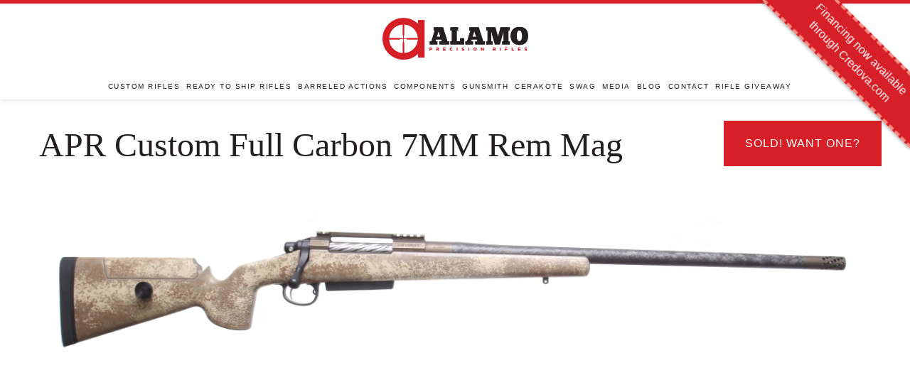

--- FILE ---
content_type: text/html; charset=utf-8
request_url: https://aprifles.com/products/apr-custom-full-carbon-7mm-rem-mag
body_size: 12760
content:
<!doctype html>
<!--[if IE 9]> <html class="ie9 no-js supports-no-cookies" lang="en"> <![endif]-->
<!--[if (gt IE 9)|!(IE)]><!--> <html class="no-js supports-no-cookies" lang="en"> <!--<![endif]-->
<head>
  <meta charset="utf-8">
  <meta http-equiv="X-UA-Compatible" content="IE=edge">
  <meta name="viewport" content="width=device-width,initial-scale=1">
  <meta name="google-site-verification" content="QqFgSz9ydBCMm-FHn6IqmecdlLWqhlrOPdkAmIGiZgs" />
  <meta name="theme-color" content="#000">
  <link rel="canonical" href="https://aprifles.com/products/apr-custom-full-carbon-7mm-rem-mag">

  

  
  <title>
    APR Custom Full Carbon 7MM Rem Mag
    
    
    
      &ndash; Alamo Precision Rifles
    
  </title>

  
    <meta name="description" content="Rifle Specs * Caliber 7MM Rem Mag Action Defiance Deviant Hunter Barrel Proof Light Sendero 1-8.4 Twist Barrel Length 24&quot; Bottom Metal H-S Precision DBM Threading 5/8X24 Muzzle Brake Radial Trigger Jewell Bolt Fluting Factory Spiral Barrel Fluting None Stock McMillan Adjustable Game Warden w/ Carbon Edge Tech - Coyote ">
  

  
<meta property="og:site_name" content="Alamo Precision Rifles">
<meta property="og:url" content="https://aprifles.com/products/apr-custom-full-carbon-7mm-rem-mag">
<meta property="og:title" content="APR Custom Full Carbon 7MM Rem Mag">
<meta property="og:type" content="product">
<meta property="og:description" content="Rifle Specs * Caliber 7MM Rem Mag Action Defiance Deviant Hunter Barrel Proof Light Sendero 1-8.4 Twist Barrel Length 24&quot; Bottom Metal H-S Precision DBM Threading 5/8X24 Muzzle Brake Radial Trigger Jewell Bolt Fluting Factory Spiral Barrel Fluting None Stock McMillan Adjustable Game Warden w/ Carbon Edge Tech - Coyote "><meta property="og:price:amount" content="0.00">
  <meta property="og:price:currency" content="USD"><meta property="og:image" content="http://aprifles.com/cdn/shop/products/SHOP0276_1024x1024.jpg?v=1554402162">
<meta property="og:image:secure_url" content="https://aprifles.com/cdn/shop/products/SHOP0276_1024x1024.jpg?v=1554402162">

<meta name="twitter:site" content="@">
<meta name="twitter:card" content="summary_large_image">
<meta name="twitter:title" content="APR Custom Full Carbon 7MM Rem Mag">
<meta name="twitter:description" content="Rifle Specs * Caliber 7MM Rem Mag Action Defiance Deviant Hunter Barrel Proof Light Sendero 1-8.4 Twist Barrel Length 24&quot; Bottom Metal H-S Precision DBM Threading 5/8X24 Muzzle Brake Radial Trigger Jewell Bolt Fluting Factory Spiral Barrel Fluting None Stock McMillan Adjustable Game Warden w/ Carbon Edge Tech - Coyote ">


  <link href="//aprifles.com/cdn/shop/t/7/assets/theme.scss.css?v=162908415763288434981739469961" rel="stylesheet" type="text/css" media="all" />
  <link href="//aprifles.com/cdn/shop/t/7/assets/style.css?v=152780228134211058821746143504" rel="stylesheet" type="text/css" media="all" />

<link href="https://fonts.googleapis.com/css?family=Montserrat+Alternates" rel="stylesheet">
<!--
<script src="https://use.typekit.net/eyx4daz.js"></script>
<script>try{Typekit.load({ async: true });}catch(e){}</script>
-->
  
  <link rel="apple-touch-icon-precomposed" href="//aprifles.com/cdn/shop/t/7/assets/apple-touch-icon.png?v=120734998985962353371505414159" />
  <link rel="icon" type="image/png" href="//aprifles.com/cdn/shop/t/7/assets/apple-touch-icon.png?v=120734998985962353371505414159" />

  <script src="//aprifles.com/cdn/shop/t/7/assets/jquery-latest.min.js?v=74374508889517563921505414168" defer="defer"></script>
  <script src="//aprifles.com/cdn/shop/t/7/assets/jquery.matchHeight-min.js?v=166150097506003494911505414169" defer="defer"></script>
  <script src="//aprifles.com/cdn/shop/t/7/assets/jquery.backstretch.min.js?v=157149122456955014341505414168" defer="defer"></script>
  <script src="//aprifles.com/cdn/shop/t/7/assets/jquery.maskedinput.min.js?v=94379747041730956011505414168" defer="defer"></script>
  <script src="//aprifles.com/cdn/shop/t/7/assets/smooth-scroll.min.js?v=35926417130285687991505414173" defer="defer"></script>
  <script src="//aprifles.com/cdn/shop/t/7/assets/main.js?v=26174192110542220351505414169" defer="defer"></script>
  <script src="//aprifles.com/cdn/shop/t/7/assets/instafeed.min.js?v=90032470946696484961505414167"></script>
	
  <script>
    document.documentElement.className = document.documentElement.className.replace('no-js', 'js');

    window.theme = {
      strings: {
        addToCart: "Add to Cart",
        soldOut: "Sold Out",
        unavailable: "Unavailable"
      },
      moneyFormat: "$ {{amount}}"
    };
  </script>

  

  <!--[if (gt IE 9)|!(IE)]><!--><script src="//aprifles.com/cdn/shop/t/7/assets/vendor.js?v=105036834476855484161505414173" defer="defer"></script><!--<![endif]-->
  <!--[if lt IE 9]><script src="//aprifles.com/cdn/shop/t/7/assets/vendor.js?v=105036834476855484161505414173"></script><![endif]-->

  <!--[if (gt IE 9)|!(IE)]><!--><script src="//aprifles.com/cdn/shop/t/7/assets/theme.js?v=107179210010647764201505414173" defer="defer"></script><!--<![endif]-->
  <!--[if lt IE 9]><script src="//aprifles.com/cdn/shop/t/7/assets/theme.js?v=107179210010647764201505414173"></script><![endif]-->
 
   <link href="//aprifles.com/cdn/shop/t/7/assets/credova_ribbon.css?v=18957635241453192431746143503" rel="stylesheet" type="text/css" media="all" />
  
  <script>window.performance && window.performance.mark && window.performance.mark('shopify.content_for_header.start');</script><meta id="shopify-digital-wallet" name="shopify-digital-wallet" content="/6549067/digital_wallets/dialog">
<link rel="alternate" type="application/json+oembed" href="https://aprifles.com/products/apr-custom-full-carbon-7mm-rem-mag.oembed">
<script async="async" src="/checkouts/internal/preloads.js?locale=en-US"></script>
<script id="shopify-features" type="application/json">{"accessToken":"f99e89c1c19f9fe47267330525dba23a","betas":["rich-media-storefront-analytics"],"domain":"aprifles.com","predictiveSearch":true,"shopId":6549067,"locale":"en"}</script>
<script>var Shopify = Shopify || {};
Shopify.shop = "alamo-precision-rifles.myshopify.com";
Shopify.locale = "en";
Shopify.currency = {"active":"USD","rate":"1.0"};
Shopify.country = "US";
Shopify.theme = {"name":"Alamo17 - CURRENT LIVE","id":181232908,"schema_name":"Alamo","schema_version":"1.10.1","theme_store_id":null,"role":"main"};
Shopify.theme.handle = "null";
Shopify.theme.style = {"id":null,"handle":null};
Shopify.cdnHost = "aprifles.com/cdn";
Shopify.routes = Shopify.routes || {};
Shopify.routes.root = "/";</script>
<script type="module">!function(o){(o.Shopify=o.Shopify||{}).modules=!0}(window);</script>
<script>!function(o){function n(){var o=[];function n(){o.push(Array.prototype.slice.apply(arguments))}return n.q=o,n}var t=o.Shopify=o.Shopify||{};t.loadFeatures=n(),t.autoloadFeatures=n()}(window);</script>
<script id="shop-js-analytics" type="application/json">{"pageType":"product"}</script>
<script defer="defer" async type="module" src="//aprifles.com/cdn/shopifycloud/shop-js/modules/v2/client.init-shop-cart-sync_D0dqhulL.en.esm.js"></script>
<script defer="defer" async type="module" src="//aprifles.com/cdn/shopifycloud/shop-js/modules/v2/chunk.common_CpVO7qML.esm.js"></script>
<script type="module">
  await import("//aprifles.com/cdn/shopifycloud/shop-js/modules/v2/client.init-shop-cart-sync_D0dqhulL.en.esm.js");
await import("//aprifles.com/cdn/shopifycloud/shop-js/modules/v2/chunk.common_CpVO7qML.esm.js");

  window.Shopify.SignInWithShop?.initShopCartSync?.({"fedCMEnabled":true,"windoidEnabled":true});

</script>
<script id="__st">var __st={"a":6549067,"offset":-21600,"reqid":"bd772328-c30a-41f6-b011-104405ee6973-1764397425","pageurl":"aprifles.com\/products\/apr-custom-full-carbon-7mm-rem-mag","u":"6efc0d9b5e6a","p":"product","rtyp":"product","rid":2465623408717};</script>
<script>window.ShopifyPaypalV4VisibilityTracking = true;</script>
<script id="form-persister">!function(){'use strict';const t='contact',e='new_comment',n=[[t,t],['blogs',e],['comments',e],[t,'customer']],o='password',r='form_key',c=['recaptcha-v3-token','g-recaptcha-response','h-captcha-response',o],s=()=>{try{return window.sessionStorage}catch{return}},i='__shopify_v',u=t=>t.elements[r],a=function(){const t=[...n].map((([t,e])=>`form[action*='/${t}']:not([data-nocaptcha='true']) input[name='form_type'][value='${e}']`)).join(',');var e;return e=t,()=>e?[...document.querySelectorAll(e)].map((t=>t.form)):[]}();function m(t){const e=u(t);a().includes(t)&&(!e||!e.value)&&function(t){try{if(!s())return;!function(t){const e=s();if(!e)return;const n=u(t);if(!n)return;const o=n.value;o&&e.removeItem(o)}(t);const e=Array.from(Array(32),(()=>Math.random().toString(36)[2])).join('');!function(t,e){u(t)||t.append(Object.assign(document.createElement('input'),{type:'hidden',name:r})),t.elements[r].value=e}(t,e),function(t,e){const n=s();if(!n)return;const r=[...t.querySelectorAll(`input[type='${o}']`)].map((({name:t})=>t)),u=[...c,...r],a={};for(const[o,c]of new FormData(t).entries())u.includes(o)||(a[o]=c);n.setItem(e,JSON.stringify({[i]:1,action:t.action,data:a}))}(t,e)}catch(e){console.error('failed to persist form',e)}}(t)}const f=t=>{if('true'===t.dataset.persistBound)return;const e=function(t,e){const n=function(t){return'function'==typeof t.submit?t.submit:HTMLFormElement.prototype.submit}(t).bind(t);return function(){let t;return()=>{t||(t=!0,(()=>{try{e(),n()}catch(t){(t=>{console.error('form submit failed',t)})(t)}})(),setTimeout((()=>t=!1),250))}}()}(t,(()=>{m(t)}));!function(t,e){if('function'==typeof t.submit&&'function'==typeof e)try{t.submit=e}catch{}}(t,e),t.addEventListener('submit',(t=>{t.preventDefault(),e()})),t.dataset.persistBound='true'};!function(){function t(t){const e=(t=>{const e=t.target;return e instanceof HTMLFormElement?e:e&&e.form})(t);e&&m(e)}document.addEventListener('submit',t),document.addEventListener('DOMContentLoaded',(()=>{const e=a();for(const t of e)f(t);var n;n=document.body,new window.MutationObserver((t=>{for(const e of t)if('childList'===e.type&&e.addedNodes.length)for(const t of e.addedNodes)1===t.nodeType&&'FORM'===t.tagName&&a().includes(t)&&f(t)})).observe(n,{childList:!0,subtree:!0,attributes:!1}),document.removeEventListener('submit',t)}))}()}();</script>
<script integrity="sha256-52AcMU7V7pcBOXWImdc/TAGTFKeNjmkeM1Pvks/DTgc=" data-source-attribution="shopify.loadfeatures" defer="defer" src="//aprifles.com/cdn/shopifycloud/storefront/assets/storefront/load_feature-81c60534.js" crossorigin="anonymous"></script>
<script data-source-attribution="shopify.dynamic_checkout.dynamic.init">var Shopify=Shopify||{};Shopify.PaymentButton=Shopify.PaymentButton||{isStorefrontPortableWallets:!0,init:function(){window.Shopify.PaymentButton.init=function(){};var t=document.createElement("script");t.src="https://aprifles.com/cdn/shopifycloud/portable-wallets/latest/portable-wallets.en.js",t.type="module",document.head.appendChild(t)}};
</script>
<script data-source-attribution="shopify.dynamic_checkout.buyer_consent">
  function portableWalletsHideBuyerConsent(e){var t=document.getElementById("shopify-buyer-consent"),n=document.getElementById("shopify-subscription-policy-button");t&&n&&(t.classList.add("hidden"),t.setAttribute("aria-hidden","true"),n.removeEventListener("click",e))}function portableWalletsShowBuyerConsent(e){var t=document.getElementById("shopify-buyer-consent"),n=document.getElementById("shopify-subscription-policy-button");t&&n&&(t.classList.remove("hidden"),t.removeAttribute("aria-hidden"),n.addEventListener("click",e))}window.Shopify?.PaymentButton&&(window.Shopify.PaymentButton.hideBuyerConsent=portableWalletsHideBuyerConsent,window.Shopify.PaymentButton.showBuyerConsent=portableWalletsShowBuyerConsent);
</script>
<script data-source-attribution="shopify.dynamic_checkout.cart.bootstrap">document.addEventListener("DOMContentLoaded",(function(){function t(){return document.querySelector("shopify-accelerated-checkout-cart, shopify-accelerated-checkout")}if(t())Shopify.PaymentButton.init();else{new MutationObserver((function(e,n){t()&&(Shopify.PaymentButton.init(),n.disconnect())})).observe(document.body,{childList:!0,subtree:!0})}}));
</script>

<script>window.performance && window.performance.mark && window.performance.mark('shopify.content_for_header.end');</script>
<script src="https://cdn.shopify.com/extensions/4bff5ccf-ba34-4433-8855-97906549b1e4/forms-2274/assets/shopify-forms-loader.js" type="text/javascript" defer="defer"></script>
<link href="https://monorail-edge.shopifysvc.com" rel="dns-prefetch">
<script>(function(){if ("sendBeacon" in navigator && "performance" in window) {try {var session_token_from_headers = performance.getEntriesByType('navigation')[0].serverTiming.find(x => x.name == '_s').description;} catch {var session_token_from_headers = undefined;}var session_cookie_matches = document.cookie.match(/_shopify_s=([^;]*)/);var session_token_from_cookie = session_cookie_matches && session_cookie_matches.length === 2 ? session_cookie_matches[1] : "";var session_token = session_token_from_headers || session_token_from_cookie || "";function handle_abandonment_event(e) {var entries = performance.getEntries().filter(function(entry) {return /monorail-edge.shopifysvc.com/.test(entry.name);});if (!window.abandonment_tracked && entries.length === 0) {window.abandonment_tracked = true;var currentMs = Date.now();var navigation_start = performance.timing.navigationStart;var payload = {shop_id: 6549067,url: window.location.href,navigation_start,duration: currentMs - navigation_start,session_token,page_type: "product"};window.navigator.sendBeacon("https://monorail-edge.shopifysvc.com/v1/produce", JSON.stringify({schema_id: "online_store_buyer_site_abandonment/1.1",payload: payload,metadata: {event_created_at_ms: currentMs,event_sent_at_ms: currentMs}}));}}window.addEventListener('pagehide', handle_abandonment_event);}}());</script>
<script id="web-pixels-manager-setup">(function e(e,d,r,n,o){if(void 0===o&&(o={}),!Boolean(null===(a=null===(i=window.Shopify)||void 0===i?void 0:i.analytics)||void 0===a?void 0:a.replayQueue)){var i,a;window.Shopify=window.Shopify||{};var t=window.Shopify;t.analytics=t.analytics||{};var s=t.analytics;s.replayQueue=[],s.publish=function(e,d,r){return s.replayQueue.push([e,d,r]),!0};try{self.performance.mark("wpm:start")}catch(e){}var l=function(){var e={modern:/Edge?\/(1{2}[4-9]|1[2-9]\d|[2-9]\d{2}|\d{4,})\.\d+(\.\d+|)|Firefox\/(1{2}[4-9]|1[2-9]\d|[2-9]\d{2}|\d{4,})\.\d+(\.\d+|)|Chrom(ium|e)\/(9{2}|\d{3,})\.\d+(\.\d+|)|(Maci|X1{2}).+ Version\/(15\.\d+|(1[6-9]|[2-9]\d|\d{3,})\.\d+)([,.]\d+|)( \(\w+\)|)( Mobile\/\w+|) Safari\/|Chrome.+OPR\/(9{2}|\d{3,})\.\d+\.\d+|(CPU[ +]OS|iPhone[ +]OS|CPU[ +]iPhone|CPU IPhone OS|CPU iPad OS)[ +]+(15[._]\d+|(1[6-9]|[2-9]\d|\d{3,})[._]\d+)([._]\d+|)|Android:?[ /-](13[3-9]|1[4-9]\d|[2-9]\d{2}|\d{4,})(\.\d+|)(\.\d+|)|Android.+Firefox\/(13[5-9]|1[4-9]\d|[2-9]\d{2}|\d{4,})\.\d+(\.\d+|)|Android.+Chrom(ium|e)\/(13[3-9]|1[4-9]\d|[2-9]\d{2}|\d{4,})\.\d+(\.\d+|)|SamsungBrowser\/([2-9]\d|\d{3,})\.\d+/,legacy:/Edge?\/(1[6-9]|[2-9]\d|\d{3,})\.\d+(\.\d+|)|Firefox\/(5[4-9]|[6-9]\d|\d{3,})\.\d+(\.\d+|)|Chrom(ium|e)\/(5[1-9]|[6-9]\d|\d{3,})\.\d+(\.\d+|)([\d.]+$|.*Safari\/(?![\d.]+ Edge\/[\d.]+$))|(Maci|X1{2}).+ Version\/(10\.\d+|(1[1-9]|[2-9]\d|\d{3,})\.\d+)([,.]\d+|)( \(\w+\)|)( Mobile\/\w+|) Safari\/|Chrome.+OPR\/(3[89]|[4-9]\d|\d{3,})\.\d+\.\d+|(CPU[ +]OS|iPhone[ +]OS|CPU[ +]iPhone|CPU IPhone OS|CPU iPad OS)[ +]+(10[._]\d+|(1[1-9]|[2-9]\d|\d{3,})[._]\d+)([._]\d+|)|Android:?[ /-](13[3-9]|1[4-9]\d|[2-9]\d{2}|\d{4,})(\.\d+|)(\.\d+|)|Mobile Safari.+OPR\/([89]\d|\d{3,})\.\d+\.\d+|Android.+Firefox\/(13[5-9]|1[4-9]\d|[2-9]\d{2}|\d{4,})\.\d+(\.\d+|)|Android.+Chrom(ium|e)\/(13[3-9]|1[4-9]\d|[2-9]\d{2}|\d{4,})\.\d+(\.\d+|)|Android.+(UC? ?Browser|UCWEB|U3)[ /]?(15\.([5-9]|\d{2,})|(1[6-9]|[2-9]\d|\d{3,})\.\d+)\.\d+|SamsungBrowser\/(5\.\d+|([6-9]|\d{2,})\.\d+)|Android.+MQ{2}Browser\/(14(\.(9|\d{2,})|)|(1[5-9]|[2-9]\d|\d{3,})(\.\d+|))(\.\d+|)|K[Aa][Ii]OS\/(3\.\d+|([4-9]|\d{2,})\.\d+)(\.\d+|)/},d=e.modern,r=e.legacy,n=navigator.userAgent;return n.match(d)?"modern":n.match(r)?"legacy":"unknown"}(),u="modern"===l?"modern":"legacy",c=(null!=n?n:{modern:"",legacy:""})[u],f=function(e){return[e.baseUrl,"/wpm","/b",e.hashVersion,"modern"===e.buildTarget?"m":"l",".js"].join("")}({baseUrl:d,hashVersion:r,buildTarget:u}),m=function(e){var d=e.version,r=e.bundleTarget,n=e.surface,o=e.pageUrl,i=e.monorailEndpoint;return{emit:function(e){var a=e.status,t=e.errorMsg,s=(new Date).getTime(),l=JSON.stringify({metadata:{event_sent_at_ms:s},events:[{schema_id:"web_pixels_manager_load/3.1",payload:{version:d,bundle_target:r,page_url:o,status:a,surface:n,error_msg:t},metadata:{event_created_at_ms:s}}]});if(!i)return console&&console.warn&&console.warn("[Web Pixels Manager] No Monorail endpoint provided, skipping logging."),!1;try{return self.navigator.sendBeacon.bind(self.navigator)(i,l)}catch(e){}var u=new XMLHttpRequest;try{return u.open("POST",i,!0),u.setRequestHeader("Content-Type","text/plain"),u.send(l),!0}catch(e){return console&&console.warn&&console.warn("[Web Pixels Manager] Got an unhandled error while logging to Monorail."),!1}}}}({version:r,bundleTarget:l,surface:e.surface,pageUrl:self.location.href,monorailEndpoint:e.monorailEndpoint});try{o.browserTarget=l,function(e){var d=e.src,r=e.async,n=void 0===r||r,o=e.onload,i=e.onerror,a=e.sri,t=e.scriptDataAttributes,s=void 0===t?{}:t,l=document.createElement("script"),u=document.querySelector("head"),c=document.querySelector("body");if(l.async=n,l.src=d,a&&(l.integrity=a,l.crossOrigin="anonymous"),s)for(var f in s)if(Object.prototype.hasOwnProperty.call(s,f))try{l.dataset[f]=s[f]}catch(e){}if(o&&l.addEventListener("load",o),i&&l.addEventListener("error",i),u)u.appendChild(l);else{if(!c)throw new Error("Did not find a head or body element to append the script");c.appendChild(l)}}({src:f,async:!0,onload:function(){if(!function(){var e,d;return Boolean(null===(d=null===(e=window.Shopify)||void 0===e?void 0:e.analytics)||void 0===d?void 0:d.initialized)}()){var d=window.webPixelsManager.init(e)||void 0;if(d){var r=window.Shopify.analytics;r.replayQueue.forEach((function(e){var r=e[0],n=e[1],o=e[2];d.publishCustomEvent(r,n,o)})),r.replayQueue=[],r.publish=d.publishCustomEvent,r.visitor=d.visitor,r.initialized=!0}}},onerror:function(){return m.emit({status:"failed",errorMsg:"".concat(f," has failed to load")})},sri:function(e){var d=/^sha384-[A-Za-z0-9+/=]+$/;return"string"==typeof e&&d.test(e)}(c)?c:"",scriptDataAttributes:o}),m.emit({status:"loading"})}catch(e){m.emit({status:"failed",errorMsg:(null==e?void 0:e.message)||"Unknown error"})}}})({shopId: 6549067,storefrontBaseUrl: "https://aprifles.com",extensionsBaseUrl: "https://extensions.shopifycdn.com/cdn/shopifycloud/web-pixels-manager",monorailEndpoint: "https://monorail-edge.shopifysvc.com/unstable/produce_batch",surface: "storefront-renderer",enabledBetaFlags: ["2dca8a86"],webPixelsConfigList: [{"id":"81395789","eventPayloadVersion":"v1","runtimeContext":"LAX","scriptVersion":"1","type":"CUSTOM","privacyPurposes":["ANALYTICS"],"name":"Google Analytics tag (migrated)"},{"id":"shopify-app-pixel","configuration":"{}","eventPayloadVersion":"v1","runtimeContext":"STRICT","scriptVersion":"0450","apiClientId":"shopify-pixel","type":"APP","privacyPurposes":["ANALYTICS","MARKETING"]},{"id":"shopify-custom-pixel","eventPayloadVersion":"v1","runtimeContext":"LAX","scriptVersion":"0450","apiClientId":"shopify-pixel","type":"CUSTOM","privacyPurposes":["ANALYTICS","MARKETING"]}],isMerchantRequest: false,initData: {"shop":{"name":"Alamo Precision Rifles","paymentSettings":{"currencyCode":"USD"},"myshopifyDomain":"alamo-precision-rifles.myshopify.com","countryCode":"US","storefrontUrl":"https:\/\/aprifles.com"},"customer":null,"cart":null,"checkout":null,"productVariants":[{"price":{"amount":0.0,"currencyCode":"USD"},"product":{"title":"APR Custom Full Carbon 7MM Rem Mag","vendor":"Alamo Precision Rifles","id":"2465623408717","untranslatedTitle":"APR Custom Full Carbon 7MM Rem Mag","url":"\/products\/apr-custom-full-carbon-7mm-rem-mag","type":"Firearm"},"id":"21561652576333","image":{"src":"\/\/aprifles.com\/cdn\/shop\/products\/SHOP0276.jpg?v=1554402162"},"sku":"","title":"Default Title","untranslatedTitle":"Default Title"}],"purchasingCompany":null},},"https://aprifles.com/cdn","ae1676cfwd2530674p4253c800m34e853cb",{"modern":"","legacy":""},{"shopId":"6549067","storefrontBaseUrl":"https:\/\/aprifles.com","extensionBaseUrl":"https:\/\/extensions.shopifycdn.com\/cdn\/shopifycloud\/web-pixels-manager","surface":"storefront-renderer","enabledBetaFlags":"[\"2dca8a86\"]","isMerchantRequest":"false","hashVersion":"ae1676cfwd2530674p4253c800m34e853cb","publish":"custom","events":"[[\"page_viewed\",{}],[\"product_viewed\",{\"productVariant\":{\"price\":{\"amount\":0.0,\"currencyCode\":\"USD\"},\"product\":{\"title\":\"APR Custom Full Carbon 7MM Rem Mag\",\"vendor\":\"Alamo Precision Rifles\",\"id\":\"2465623408717\",\"untranslatedTitle\":\"APR Custom Full Carbon 7MM Rem Mag\",\"url\":\"\/products\/apr-custom-full-carbon-7mm-rem-mag\",\"type\":\"Firearm\"},\"id\":\"21561652576333\",\"image\":{\"src\":\"\/\/aprifles.com\/cdn\/shop\/products\/SHOP0276.jpg?v=1554402162\"},\"sku\":\"\",\"title\":\"Default Title\",\"untranslatedTitle\":\"Default Title\"}}]]"});</script><script>
  window.ShopifyAnalytics = window.ShopifyAnalytics || {};
  window.ShopifyAnalytics.meta = window.ShopifyAnalytics.meta || {};
  window.ShopifyAnalytics.meta.currency = 'USD';
  var meta = {"product":{"id":2465623408717,"gid":"gid:\/\/shopify\/Product\/2465623408717","vendor":"Alamo Precision Rifles","type":"Firearm","variants":[{"id":21561652576333,"price":0,"name":"APR Custom Full Carbon 7MM Rem Mag","public_title":null,"sku":""}],"remote":false},"page":{"pageType":"product","resourceType":"product","resourceId":2465623408717}};
  for (var attr in meta) {
    window.ShopifyAnalytics.meta[attr] = meta[attr];
  }
</script>
<script class="analytics">
  (function () {
    var customDocumentWrite = function(content) {
      var jquery = null;

      if (window.jQuery) {
        jquery = window.jQuery;
      } else if (window.Checkout && window.Checkout.$) {
        jquery = window.Checkout.$;
      }

      if (jquery) {
        jquery('body').append(content);
      }
    };

    var hasLoggedConversion = function(token) {
      if (token) {
        return document.cookie.indexOf('loggedConversion=' + token) !== -1;
      }
      return false;
    }

    var setCookieIfConversion = function(token) {
      if (token) {
        var twoMonthsFromNow = new Date(Date.now());
        twoMonthsFromNow.setMonth(twoMonthsFromNow.getMonth() + 2);

        document.cookie = 'loggedConversion=' + token + '; expires=' + twoMonthsFromNow;
      }
    }

    var trekkie = window.ShopifyAnalytics.lib = window.trekkie = window.trekkie || [];
    if (trekkie.integrations) {
      return;
    }
    trekkie.methods = [
      'identify',
      'page',
      'ready',
      'track',
      'trackForm',
      'trackLink'
    ];
    trekkie.factory = function(method) {
      return function() {
        var args = Array.prototype.slice.call(arguments);
        args.unshift(method);
        trekkie.push(args);
        return trekkie;
      };
    };
    for (var i = 0; i < trekkie.methods.length; i++) {
      var key = trekkie.methods[i];
      trekkie[key] = trekkie.factory(key);
    }
    trekkie.load = function(config) {
      trekkie.config = config || {};
      trekkie.config.initialDocumentCookie = document.cookie;
      var first = document.getElementsByTagName('script')[0];
      var script = document.createElement('script');
      script.type = 'text/javascript';
      script.onerror = function(e) {
        var scriptFallback = document.createElement('script');
        scriptFallback.type = 'text/javascript';
        scriptFallback.onerror = function(error) {
                var Monorail = {
      produce: function produce(monorailDomain, schemaId, payload) {
        var currentMs = new Date().getTime();
        var event = {
          schema_id: schemaId,
          payload: payload,
          metadata: {
            event_created_at_ms: currentMs,
            event_sent_at_ms: currentMs
          }
        };
        return Monorail.sendRequest("https://" + monorailDomain + "/v1/produce", JSON.stringify(event));
      },
      sendRequest: function sendRequest(endpointUrl, payload) {
        // Try the sendBeacon API
        if (window && window.navigator && typeof window.navigator.sendBeacon === 'function' && typeof window.Blob === 'function' && !Monorail.isIos12()) {
          var blobData = new window.Blob([payload], {
            type: 'text/plain'
          });

          if (window.navigator.sendBeacon(endpointUrl, blobData)) {
            return true;
          } // sendBeacon was not successful

        } // XHR beacon

        var xhr = new XMLHttpRequest();

        try {
          xhr.open('POST', endpointUrl);
          xhr.setRequestHeader('Content-Type', 'text/plain');
          xhr.send(payload);
        } catch (e) {
          console.log(e);
        }

        return false;
      },
      isIos12: function isIos12() {
        return window.navigator.userAgent.lastIndexOf('iPhone; CPU iPhone OS 12_') !== -1 || window.navigator.userAgent.lastIndexOf('iPad; CPU OS 12_') !== -1;
      }
    };
    Monorail.produce('monorail-edge.shopifysvc.com',
      'trekkie_storefront_load_errors/1.1',
      {shop_id: 6549067,
      theme_id: 181232908,
      app_name: "storefront",
      context_url: window.location.href,
      source_url: "//aprifles.com/cdn/s/trekkie.storefront.3c703df509f0f96f3237c9daa54e2777acf1a1dd.min.js"});

        };
        scriptFallback.async = true;
        scriptFallback.src = '//aprifles.com/cdn/s/trekkie.storefront.3c703df509f0f96f3237c9daa54e2777acf1a1dd.min.js';
        first.parentNode.insertBefore(scriptFallback, first);
      };
      script.async = true;
      script.src = '//aprifles.com/cdn/s/trekkie.storefront.3c703df509f0f96f3237c9daa54e2777acf1a1dd.min.js';
      first.parentNode.insertBefore(script, first);
    };
    trekkie.load(
      {"Trekkie":{"appName":"storefront","development":false,"defaultAttributes":{"shopId":6549067,"isMerchantRequest":null,"themeId":181232908,"themeCityHash":"9731030680174434030","contentLanguage":"en","currency":"USD","eventMetadataId":"0ee8d1d6-8da5-410a-87a4-8a822a9c5ec1"},"isServerSideCookieWritingEnabled":true,"monorailRegion":"shop_domain","enabledBetaFlags":["f0df213a"]},"Session Attribution":{},"S2S":{"facebookCapiEnabled":false,"source":"trekkie-storefront-renderer","apiClientId":580111}}
    );

    var loaded = false;
    trekkie.ready(function() {
      if (loaded) return;
      loaded = true;

      window.ShopifyAnalytics.lib = window.trekkie;

      var originalDocumentWrite = document.write;
      document.write = customDocumentWrite;
      try { window.ShopifyAnalytics.merchantGoogleAnalytics.call(this); } catch(error) {};
      document.write = originalDocumentWrite;

      window.ShopifyAnalytics.lib.page(null,{"pageType":"product","resourceType":"product","resourceId":2465623408717,"shopifyEmitted":true});

      var match = window.location.pathname.match(/checkouts\/(.+)\/(thank_you|post_purchase)/)
      var token = match? match[1]: undefined;
      if (!hasLoggedConversion(token)) {
        setCookieIfConversion(token);
        window.ShopifyAnalytics.lib.track("Viewed Product",{"currency":"USD","variantId":21561652576333,"productId":2465623408717,"productGid":"gid:\/\/shopify\/Product\/2465623408717","name":"APR Custom Full Carbon 7MM Rem Mag","price":"0.00","sku":"","brand":"Alamo Precision Rifles","variant":null,"category":"Firearm","nonInteraction":true,"remote":false},undefined,undefined,{"shopifyEmitted":true});
      window.ShopifyAnalytics.lib.track("monorail:\/\/trekkie_storefront_viewed_product\/1.1",{"currency":"USD","variantId":21561652576333,"productId":2465623408717,"productGid":"gid:\/\/shopify\/Product\/2465623408717","name":"APR Custom Full Carbon 7MM Rem Mag","price":"0.00","sku":"","brand":"Alamo Precision Rifles","variant":null,"category":"Firearm","nonInteraction":true,"remote":false,"referer":"https:\/\/aprifles.com\/products\/apr-custom-full-carbon-7mm-rem-mag"});
      }
    });


        var eventsListenerScript = document.createElement('script');
        eventsListenerScript.async = true;
        eventsListenerScript.src = "//aprifles.com/cdn/shopifycloud/storefront/assets/shop_events_listener-3da45d37.js";
        document.getElementsByTagName('head')[0].appendChild(eventsListenerScript);

})();</script>
  <script>
  if (!window.ga || (window.ga && typeof window.ga !== 'function')) {
    window.ga = function ga() {
      (window.ga.q = window.ga.q || []).push(arguments);
      if (window.Shopify && window.Shopify.analytics && typeof window.Shopify.analytics.publish === 'function') {
        window.Shopify.analytics.publish("ga_stub_called", {}, {sendTo: "google_osp_migration"});
      }
      console.error("Shopify's Google Analytics stub called with:", Array.from(arguments), "\nSee https://help.shopify.com/manual/promoting-marketing/pixels/pixel-migration#google for more information.");
    };
    if (window.Shopify && window.Shopify.analytics && typeof window.Shopify.analytics.publish === 'function') {
      window.Shopify.analytics.publish("ga_stub_initialized", {}, {sendTo: "google_osp_migration"});
    }
  }
</script>
<script
  defer
  src="https://aprifles.com/cdn/shopifycloud/perf-kit/shopify-perf-kit-2.1.2.min.js"
  data-application="storefront-renderer"
  data-shop-id="6549067"
  data-render-region="gcp-us-central1"
  data-page-type="product"
  data-theme-instance-id="181232908"
  data-theme-name="Alamo"
  data-theme-version="1.10.1"
  data-monorail-region="shop_domain"
  data-resource-timing-sampling-rate="10"
  data-shs="true"
  data-shs-beacon="true"
  data-shs-export-with-fetch="true"
  data-shs-logs-sample-rate="1"
></script>
</head>

<body id="page-title-apr-custom-full-carbon-7mm-rem-mag" class="template-product service rifle">
<div class="ribbon">
  <a href="https://lending.credova.com/Apply/" target="_blank" rel="noopener">
    Financing now available<br/>through Credova.com
  </a>
</div>
<div class="ribbon_mobile">
  <a href="https://lending.credova.com/Apply/" target="_blank" rel="noopener">
    Financing now available through Credova.com
  </a>
</div>
  

  <a class="in-page-link visually-hidden skip-link" href="#MainContent">Skip to content</a>
<div class="top-nav internal">
		<div class="logo"><a href="/"><img src="//aprifles.com/cdn/shop/t/7/assets/alamo-precision-rifles-logo.png?v=132963042819960252341505414159" alt="" /></a></div>
      <nav>
		<ul>
			<li><a href="/collections/custom-rifles">Custom Rifles</a></li>
			<li><a href="/collections/ready-to-ship-rifles">Ready to Ship Rifles</a></li>
            <li><a href="/collections/barreled-actions">Barreled Actions</a></li>
          	<li><a href="/collections/components">Components</a></li>
            <li><a href="/pages/gunsmith">Gunsmith</a></li>
			<li><a href="/pages/cerakote">Cerakote</a></li>
	        <li><a href="/collections/merchandise">Swag</a></li>
	        <li><a href="/blogs/media">Media</a></li>
          	<li><a href="/blogs/thoughts-from-the-ranch">Blog</a></li>
			<li><a href="/pages/contact">Contact</a></li>
            <li><a href="/pages/rifle-giveaway">Rifle Giveaway</a></li>
		</ul>
		<div class="closer"><a href=""><i class="icon-close"></i></a></div>
	</nav>
	<div class="handle" id="menu"><i class="icon-menu"></i></div>
</div>

  <main role="main" id="MainContent">
    <section class="internal-page-content">
<div class="container">
	<div class="row">

		
		<section class="rifle-header">
			<div class="nine"><h1>APR Custom Full Carbon 7MM Rem Mag</h1></div>
			<div class="three purchase-option">
                                      <a data-scroll href="#form"><div class="sold-tag">Sold! Want One?</div></a>
							</div>
		</section>

		<section class="twelve main-image-holder">
			<div class="rifle-image"><img src="//aprifles.com/cdn/shop/products/SHOP0276.jpg?v=1554402162" alt="APR Custom Full Carbon 7MM Rem Mag"></div>
		</section>
	</div> <!-- /row -->
</div> <!-- /container -->




  <section class="pitch">
<div class="container">
<div class="row">
<div class="twelve"></div>
</div>
</div>
</section>
<section class="rifle-specs">
<div class="container">
<div class="row">
<div class="twelve">
<h2>Rifle Specs *</h2>
</div>
<div class="six">
<table class="rifle-specs" cellspacing="0" cellpadding="10">
<tbody>
<tr>
<td class="label">Caliber</td>
<td>7MM Rem Mag</td>
</tr>
<tr>
<td class="label">Action</td>
<td>Defiance Deviant Hunter</td>
</tr>
<tr>
<td class="label">Barrel</td>
<td>Proof Light Sendero 1-8.4 Twist</td>
</tr>
<tr>
<td class="label">Barrel Length</td>
<td>24"</td>
</tr>
<tr>
<td class="label">Bottom Metal</td>
<td>H-S Precision DBM</td>
</tr>
<tr>
<td class="label">Threading</td>
<td>5/8X24</td>
</tr>
</tbody>
</table>
</div>
<div class="six">
<table class="rifle-specs" cellspacing="0" cellpadding="10">
<tbody>
<tr>
<td class="label">Muzzle Brake</td>
<td>Radial</td>
</tr>
<tr>
<td class="label">Trigger</td>
<td>Jewell</td>
</tr>
<tr>
<td class="label">Bolt Fluting</td>
<td>Factory Spiral</td>
</tr>
<tr>
<td class="label">Barrel Fluting</td>
<td>None</td>
</tr>
<tr>
<td class="label">Stock</td>
<td>McMillan Adjustable Game Warden w/ Carbon Edge Tech - Coyote Ambush</td>
</tr>
<tr>
<td class="label">Cerakote</td>
<td>Midnight Bronze</td>
</tr>
<tr>
<td class="label">Weight</td>
<td>8.2 lbs</td>
</tr>
</tbody>
</table>
</div>
<!-- /six -->
</div>
<!-- /row -->
</div>
<!-- /container --></section>



          


</section> <!-- /internal-page-content -->





<section class="internal-contact-form" id="custom-rifle-request">
	<div class="container">
		<div class="row">

          <a name="form"></a>
<form method="post" action="/contact#contact_form" id="contact_form" accept-charset="UTF-8" class="contact-form"><input type="hidden" name="form_type" value="contact" /><input type="hidden" name="utf8" value="✓" />

<input type="hidden" name="contact[submissionformtype]" value="ready to ship PREVIOUS BUILD rifle order" />
<input type="hidden" name="contact[gun name]" value="APR Custom Full Carbon 7MM Rem Mag" />
<input type="hidden" name="contact[product link]" value="/products/apr-custom-full-carbon-7mm-rem-mag" />
<input type="hidden" name="contact[purchase_price]" value="$ 0" />

  

  

				<div class="twelve">
					<h2>Want a Rifle Like this one?</h2>
					<p>Fill out the form below and we will be in contact with you to get your custom build started.</p>
				</div>          
          
          		<div class="six">
                  <label for="ContactFormName">Name</label>
                  <input type="text"
                    name="contact[name]"
                    id="ContactFormName"
                    placeholder="Name"
                    value="">
		        </div>
          		<div class="six">
                  <label for="ContactFormPhone">Phone Number</label>
                  <input type="tel"
                    name="contact[phone]"
                    id="ContactFormPhone"
                    placeholder="Phone Number"
                    value=""
                    >
		        </div>
          		<div class="twelve">
                  <label for="ContactFormEmail">Email</label>
                  <input type="email"
                    name="contact[email]"
                    id="ContactFormEmail"
                    placeholder="Email"
                    value=""
                    spellcheck="false"
                    autocomplete="off"
                    autocapitalize="off">
	          	</div>
          		<div class="twelve">
                  <label for="ContactFormMessage">Message</label>
                  <textarea rows="10"
                    name="contact[body]"
                    id="ContactFormMessage"
					placeholder="Is there any other information you need us to know?"></textarea>
	          	</div>

				<div class="twelve">
					<input type="submit" name="submit" value="Send" class="btn button button-primary">
				</div>
      

</form>

		</div> <!-- /row -->
	</div>
</section>    







  </main>


<footer>
	<div class="row">
      <div class="six"><a href="/pages/terms-of-service">Terms of Service / Privacy</a> | <a href="/pages/apr-promise">About Us</a><br/>
			&copy; 2025 Alamo Precision Rifles. All Rights Reserved.</div>
		<div class="six social-icons">
			<a href="https://www.facebook.com/alamoprecisionrifles" target="_blank"><i class="icon-facebook"></i></a>
			<a href="https://www.instagram.com/alamoprecisionrifles/" target="_blank"><i class="icon-instagram"></i></a>
		</div>
	</div>
</footer>


<div id="shopify-block-AaW9aODZVd2FHUkNXV__3140817623390692025" class="shopify-block shopify-app-block">

    

    

    
    

    

    

    

    

    

    

    

    

    

    

    
    

    

    <div id="agp__root"></div>

    <script>
        window.agecheckerVsARddsz9 = {
            fields: {
                
                    
                        active: "QFw7fWSBpVZDmWX9U7",
                    
                
                    
                        message: "Welcome\nAre you 18 or older?",
                    
                
                    
                        session_type: "session",
                    
                
                    
                        type: "yesNo",
                    
                
            },
            images: {
                logo_image: '',
                modal_image: '',
                background_image: '',
                cm_logo_image: '',
                cm_modal_image: '',
                cm_background_image: '',
            },
            callbacks: {},
            cartUrl: '/cart',
            
                product: {"id":2465623408717,"title":"APR Custom Full Carbon 7MM Rem Mag","handle":"apr-custom-full-carbon-7mm-rem-mag","description":"\u003csection class=\"pitch\"\u003e\n\u003cdiv class=\"container\"\u003e\n\u003cdiv class=\"row\"\u003e\n\u003cdiv class=\"twelve\"\u003e\u003c\/div\u003e\n\u003c\/div\u003e\n\u003c\/div\u003e\n\u003c\/section\u003e\n\u003csection class=\"rifle-specs\"\u003e\n\u003cdiv class=\"container\"\u003e\n\u003cdiv class=\"row\"\u003e\n\u003cdiv class=\"twelve\"\u003e\n\u003ch2\u003eRifle Specs *\u003c\/h2\u003e\n\u003c\/div\u003e\n\u003cdiv class=\"six\"\u003e\n\u003ctable class=\"rifle-specs\" cellspacing=\"0\" cellpadding=\"10\"\u003e\n\u003ctbody\u003e\n\u003ctr\u003e\n\u003ctd class=\"label\"\u003eCaliber\u003c\/td\u003e\n\u003ctd\u003e7MM Rem Mag\u003c\/td\u003e\n\u003c\/tr\u003e\n\u003ctr\u003e\n\u003ctd class=\"label\"\u003eAction\u003c\/td\u003e\n\u003ctd\u003eDefiance Deviant Hunter\u003c\/td\u003e\n\u003c\/tr\u003e\n\u003ctr\u003e\n\u003ctd class=\"label\"\u003eBarrel\u003c\/td\u003e\n\u003ctd\u003eProof Light Sendero 1-8.4 Twist\u003c\/td\u003e\n\u003c\/tr\u003e\n\u003ctr\u003e\n\u003ctd class=\"label\"\u003eBarrel Length\u003c\/td\u003e\n\u003ctd\u003e24\"\u003c\/td\u003e\n\u003c\/tr\u003e\n\u003ctr\u003e\n\u003ctd class=\"label\"\u003eBottom Metal\u003c\/td\u003e\n\u003ctd\u003eH-S Precision DBM\u003c\/td\u003e\n\u003c\/tr\u003e\n\u003ctr\u003e\n\u003ctd class=\"label\"\u003eThreading\u003c\/td\u003e\n\u003ctd\u003e5\/8X24\u003c\/td\u003e\n\u003c\/tr\u003e\n\u003c\/tbody\u003e\n\u003c\/table\u003e\n\u003c\/div\u003e\n\u003cdiv class=\"six\"\u003e\n\u003ctable class=\"rifle-specs\" cellspacing=\"0\" cellpadding=\"10\"\u003e\n\u003ctbody\u003e\n\u003ctr\u003e\n\u003ctd class=\"label\"\u003eMuzzle Brake\u003c\/td\u003e\n\u003ctd\u003eRadial\u003c\/td\u003e\n\u003c\/tr\u003e\n\u003ctr\u003e\n\u003ctd class=\"label\"\u003eTrigger\u003c\/td\u003e\n\u003ctd\u003eJewell\u003c\/td\u003e\n\u003c\/tr\u003e\n\u003ctr\u003e\n\u003ctd class=\"label\"\u003eBolt Fluting\u003c\/td\u003e\n\u003ctd\u003eFactory Spiral\u003c\/td\u003e\n\u003c\/tr\u003e\n\u003ctr\u003e\n\u003ctd class=\"label\"\u003eBarrel Fluting\u003c\/td\u003e\n\u003ctd\u003eNone\u003c\/td\u003e\n\u003c\/tr\u003e\n\u003ctr\u003e\n\u003ctd class=\"label\"\u003eStock\u003c\/td\u003e\n\u003ctd\u003eMcMillan Adjustable Game Warden w\/ Carbon Edge Tech - Coyote Ambush\u003c\/td\u003e\n\u003c\/tr\u003e\n\u003ctr\u003e\n\u003ctd class=\"label\"\u003eCerakote\u003c\/td\u003e\n\u003ctd\u003eMidnight Bronze\u003c\/td\u003e\n\u003c\/tr\u003e\n\u003ctr\u003e\n\u003ctd class=\"label\"\u003eWeight\u003c\/td\u003e\n\u003ctd\u003e8.2 lbs\u003c\/td\u003e\n\u003c\/tr\u003e\n\u003c\/tbody\u003e\n\u003c\/table\u003e\n\u003c\/div\u003e\n\u003c!-- \/six --\u003e\n\u003c\/div\u003e\n\u003c!-- \/row --\u003e\n\u003c\/div\u003e\n\u003c!-- \/container --\u003e\u003c\/section\u003e","published_at":"2019-04-04T13:19:33-05:00","created_at":"2019-04-04T13:19:33-05:00","vendor":"Alamo Precision Rifles","type":"Firearm","tags":[],"price":0,"price_min":0,"price_max":0,"available":false,"price_varies":false,"compare_at_price":null,"compare_at_price_min":0,"compare_at_price_max":0,"compare_at_price_varies":false,"variants":[{"id":21561652576333,"title":"Default Title","option1":"Default Title","option2":null,"option3":null,"sku":"","requires_shipping":true,"taxable":true,"featured_image":null,"available":false,"name":"APR Custom Full Carbon 7MM Rem Mag","public_title":null,"options":["Default Title"],"price":0,"weight":0,"compare_at_price":null,"inventory_quantity":0,"inventory_management":"shopify","inventory_policy":"deny","barcode":"","requires_selling_plan":false,"selling_plan_allocations":[]}],"images":["\/\/aprifles.com\/cdn\/shop\/products\/SHOP0276.jpg?v=1554402162"],"featured_image":"\/\/aprifles.com\/cdn\/shop\/products\/SHOP0276.jpg?v=1554402162","options":["Title"],"media":[{"alt":null,"id":1308923822157,"position":1,"preview_image":{"aspect_ratio":5.524,"height":913,"width":5043,"src":"\/\/aprifles.com\/cdn\/shop\/products\/SHOP0276.jpg?v=1554402162"},"aspect_ratio":5.524,"height":913,"media_type":"image","src":"\/\/aprifles.com\/cdn\/shop\/products\/SHOP0276.jpg?v=1554402162","width":5043}],"requires_selling_plan":false,"selling_plan_groups":[],"content":"\u003csection class=\"pitch\"\u003e\n\u003cdiv class=\"container\"\u003e\n\u003cdiv class=\"row\"\u003e\n\u003cdiv class=\"twelve\"\u003e\u003c\/div\u003e\n\u003c\/div\u003e\n\u003c\/div\u003e\n\u003c\/section\u003e\n\u003csection class=\"rifle-specs\"\u003e\n\u003cdiv class=\"container\"\u003e\n\u003cdiv class=\"row\"\u003e\n\u003cdiv class=\"twelve\"\u003e\n\u003ch2\u003eRifle Specs *\u003c\/h2\u003e\n\u003c\/div\u003e\n\u003cdiv class=\"six\"\u003e\n\u003ctable class=\"rifle-specs\" cellspacing=\"0\" cellpadding=\"10\"\u003e\n\u003ctbody\u003e\n\u003ctr\u003e\n\u003ctd class=\"label\"\u003eCaliber\u003c\/td\u003e\n\u003ctd\u003e7MM Rem Mag\u003c\/td\u003e\n\u003c\/tr\u003e\n\u003ctr\u003e\n\u003ctd class=\"label\"\u003eAction\u003c\/td\u003e\n\u003ctd\u003eDefiance Deviant Hunter\u003c\/td\u003e\n\u003c\/tr\u003e\n\u003ctr\u003e\n\u003ctd class=\"label\"\u003eBarrel\u003c\/td\u003e\n\u003ctd\u003eProof Light Sendero 1-8.4 Twist\u003c\/td\u003e\n\u003c\/tr\u003e\n\u003ctr\u003e\n\u003ctd class=\"label\"\u003eBarrel Length\u003c\/td\u003e\n\u003ctd\u003e24\"\u003c\/td\u003e\n\u003c\/tr\u003e\n\u003ctr\u003e\n\u003ctd class=\"label\"\u003eBottom Metal\u003c\/td\u003e\n\u003ctd\u003eH-S Precision DBM\u003c\/td\u003e\n\u003c\/tr\u003e\n\u003ctr\u003e\n\u003ctd class=\"label\"\u003eThreading\u003c\/td\u003e\n\u003ctd\u003e5\/8X24\u003c\/td\u003e\n\u003c\/tr\u003e\n\u003c\/tbody\u003e\n\u003c\/table\u003e\n\u003c\/div\u003e\n\u003cdiv class=\"six\"\u003e\n\u003ctable class=\"rifle-specs\" cellspacing=\"0\" cellpadding=\"10\"\u003e\n\u003ctbody\u003e\n\u003ctr\u003e\n\u003ctd class=\"label\"\u003eMuzzle Brake\u003c\/td\u003e\n\u003ctd\u003eRadial\u003c\/td\u003e\n\u003c\/tr\u003e\n\u003ctr\u003e\n\u003ctd class=\"label\"\u003eTrigger\u003c\/td\u003e\n\u003ctd\u003eJewell\u003c\/td\u003e\n\u003c\/tr\u003e\n\u003ctr\u003e\n\u003ctd class=\"label\"\u003eBolt Fluting\u003c\/td\u003e\n\u003ctd\u003eFactory Spiral\u003c\/td\u003e\n\u003c\/tr\u003e\n\u003ctr\u003e\n\u003ctd class=\"label\"\u003eBarrel Fluting\u003c\/td\u003e\n\u003ctd\u003eNone\u003c\/td\u003e\n\u003c\/tr\u003e\n\u003ctr\u003e\n\u003ctd class=\"label\"\u003eStock\u003c\/td\u003e\n\u003ctd\u003eMcMillan Adjustable Game Warden w\/ Carbon Edge Tech - Coyote Ambush\u003c\/td\u003e\n\u003c\/tr\u003e\n\u003ctr\u003e\n\u003ctd class=\"label\"\u003eCerakote\u003c\/td\u003e\n\u003ctd\u003eMidnight Bronze\u003c\/td\u003e\n\u003c\/tr\u003e\n\u003ctr\u003e\n\u003ctd class=\"label\"\u003eWeight\u003c\/td\u003e\n\u003ctd\u003e8.2 lbs\u003c\/td\u003e\n\u003c\/tr\u003e\n\u003c\/tbody\u003e\n\u003c\/table\u003e\n\u003c\/div\u003e\n\u003c!-- \/six --\u003e\n\u003c\/div\u003e\n\u003c!-- \/row --\u003e\n\u003c\/div\u003e\n\u003c!-- \/container --\u003e\u003c\/section\u003e"},
            
            
        };

        window.agecheckerVsARddsz9.removeNoPeekScreen = function() {
            var el = document.getElementById('agp__noPeekScreen');
            el && el.remove();
        };

        window.agecheckerVsARddsz9.getCookie = function(name) {
            var nameEQ = name + '=';
            var ca = document.cookie.split(';');
            for (let i = 0; i < ca.length; i++) {
                let c = ca[i];
                while (c.charAt(0) === ' ') c = c.substring(1, c.length);
                if (c.indexOf(nameEQ) === 0) return c.substring(nameEQ.length, c.length);
            }
            return null;
        };

        window.agecheckerVsARddsz9.getHistory = function() {
            if (window.agecheckerVsARddsz9.fields.session_type === 'session') {
                return sessionStorage.getItem('__age_checker-history');
            }
            return window.agecheckerVsARddsz9.getCookie('__age_checker-history');
        };

        window.agecheckerVsARddsz9.isUrlMatch = function(value) {
            var currentPath = window.location.pathname;
            var currentUrlParts = window.location.href.split('?');
            var currentQueryString = currentUrlParts[1] || null;

            var ruleUrlParts = value.split('?');
            var ruleQueryString = ruleUrlParts[1] || null;
            var el = document.createElement('a');
            el.href = value;
            var rulePath = el.pathname;

            var currentPathParts = currentPath.replace(/^\/|\/$/g, '').split('/');
            var rulePathParts = rulePath.replace(/^\/|\/$/g, '').split('/');

            if (currentPathParts.length !== rulePathParts.length) {
                return false;
            }

            for (var i = 0; i < currentPathParts.length; i++) {
                if (currentPathParts[i] !== rulePathParts[i] && rulePathParts[i] !== '*') {
                    return false;
                }
            }

            return !ruleQueryString || currentQueryString === ruleQueryString;
        };

        window.agecheckerVsARddsz9.checkPageRule = function(rule) {
            var templateData = window.agecheckerVsARddsz9.templateData;
            var check;
            switch (rule.type) {
                case 'template_type':
                    check = (
                        (rule.value === 'homepage' && templateData.full === 'index')
                        || (rule.value === templateData.name)
                    );
                    break;
                case 'template':
                    check = rule.value === templateData.full;
                    break;
                case 'product':
                    check = parseInt(rule.value, 10) === parseInt(templateData.productId, 10);
                    break;
                case 'page':
                    check = parseInt(rule.value, 10) === parseInt(templateData.pageId, 10);
                    break;
                case 'article':
                    check = parseInt(rule.value, 10) === parseInt(templateData.articleId, 10);
                    break;
                case 'collection':
                    check = (
                        (parseInt(rule.value, 10) === parseInt(templateData.collectionId, 10))
                        || (rule.value === templateData.collectionHandle)
                    );
                    break;
                case 'tag':
                    check = templateData.tags && templateData.tags.indexOf(rule.value) !== -1;
                    break;
                case 'url':
                    check = window.agecheckerVsARddsz9.isUrlMatch(rule.value);
                    break;
            }

            if (rule.logic === 'not_equal') {
                check = !check;
            }

            return check;
        };

        window.agecheckerVsARddsz9.cyrb53 = function(str, seed = 0) {
          var h1 = 0xdeadbeef ^ seed;
          var h2 = 0x41c6ce57 ^ seed;
          for (var i = 0, ch; i < str.length; i++) {
            ch = str.charCodeAt(i);
            h1 = Math.imul(h1 ^ ch, 2654435761);
            h2 = Math.imul(h2 ^ ch, 1597334677);
          }

          h1 = Math.imul(h1 ^ (h1 >>> 16), 2246822507) ^ Math.imul(h2 ^ (h2 >>> 13), 3266489909);
          h2 = Math.imul(h2 ^ (h2 >>> 16), 2246822507) ^ Math.imul(h1 ^ (h1 >>> 13), 3266489909);

          return 4294967296 * (2097151 & h2) + (h1 >>> 0);
        };

        window.agecheckerVsARddsz9.getScriptUrl = function() {
          var allowedHashes = [
            7862368636166187,
          ];

          var currentHash = window.agecheckerVsARddsz9.cyrb53(window.location.host);

          var url = (
            window.location.host.indexOf('127.0.0.1') === 0
            || window.agecheckerVsARddsz9.devMode // Can set devMode manually if needed
            || allowedHashes.indexOf(currentHash) !== -1 // Check if is a dev shop
          )
            ? 'https://0.0.0.0'
            : 'https://av-northern-apps.com';

          url += ('/js/agecheckerplus_' + window.agecheckerVsARddsz9.getIdentifer() + '.js');
          url += '?shop=alamo-precision-rifles.myshopify.com';

          return url;
        };

        
        window.agecheckerVsARddsz9.getIdentifer = function () {
          return 'mG35tH2' + 'eGxRu7PQW';
        };

        window.agecheckerVsARddsz9.insertScriptTag = function() {
            var s = document.createElement('script');
            s.type = 'text/javascript';
            s.async = true;
            s.src = window.agecheckerVsARddsz9.getScriptUrl();
            var x = document.getElementsByTagName('script')[0];
            x.parentNode.insertBefore(s, x);
        };

        window.agecheckerVsARddsz9.matchesPageRules = function() {
            var groups = window.agecheckerVsARddsz9.fields.groups;
            var arr1 = Object.keys(groups).map((k1) => {
                return Object.keys(groups[k1]).map(k2 => groups[k1][k2]);
            });

            return arr1.some((arr2) => arr2.every((rule) => {
                return window.agecheckerVsARddsz9.checkPageRule(rule);
            }));
        };

        window.agecheckerVsARddsz9.shouldInsertScriptTags = function() {
          return (
            (
              window.agecheckerVsARddsz9.isPageMatch
              || window.agecheckerVsARddsz9.fields.ccb_confirmation === 'QFw7fWSBpVZDmWX9U7'
              || window.agecheckerVsARddsz9.fields.cm_confirmation === 'QFw7fWSBpVZDmWX9U7'
              || window.agecheckerVsARddsz9.fields.dcb_confirmation === 'QFw7fWSBpVZDmWX9U7'
            )
            
            && document.documentElement.innerHTML.indexOf(window.agecheckerVsARddsz9.getIdentifer()) === -1
          );
        };

        window.agechecker_developer_api = {
            on: function(eventName, callback) {
                if (!window.agecheckerVsARddsz9.callbacks[eventName]) {
                    window.agecheckerVsARddsz9.callbacks[eventName] = [];
                }
                window.agecheckerVsARddsz9.callbacks[eventName].push(callback);
            },
        };
    </script>

    

        <script>
            window.agecheckerVsARddsz9.isPageMatch = true;

            if (window.agecheckerVsARddsz9.getHistory() === 'pass') {
                window.agecheckerVsARddsz9.isPageMatch = false;
            } else {
                
            }
        </script>

    

    <script>
        if (window.location.pathname === '/age-checker-preview') {
            window.agecheckerVsARddsz9.isPageMatch = true;
        }

        if (window.agecheckerVsARddsz9.shouldInsertScriptTags()) {
            window.agecheckerVsARddsz9.insertScriptTag();
        } else {
            window.agecheckerVsARddsz9.removeNoPeekScreen();
        }
    </script>

    




</div><div id="shopify-block-AZFd6aGFnS21FS1hVa__13768625480086291342" class="shopify-block shopify-app-block"><script>
  window['ShopifyForms'] = {
    ...window['ShopifyForms'],
    currentPageType: "product"
  };
</script>


</div></body>
</html>


--- FILE ---
content_type: text/css
request_url: https://aprifles.com/cdn/shop/t/7/assets/style.css?v=152780228134211058821746143504
body_size: 5938
content:
/** Shopify CDN: Minification failed

Line 1647:8 Unexpected ";"

**/
/*! normalize.css v4.2.0 | MIT License | github.com/necolas/normalize.css */

html {
    font-family: sans-serif;
    line-height: 1.15;
    -ms-text-size-adjust: 100%;
    -webkit-text-size-adjust: 100%
}
body {
    margin: 0
}
article,
aside,
footer,
header,
nav,
section {
    display: block
}
h1 {
    font-size: 2em;
    margin: 0.67em 0
}
figcaption,
figure,
main {
    display: block
}
figure {
    margin: 1em 40px
}
hr {
    box-sizing: content-box;
    height: 0;
    overflow: visible
}
pre {
    font-family: monospace, monospace;
    font-size: 1em
}
a {
    background-color: transparent;
    -webkit-text-decoration-skip: objects
}
a:active,
a:hover {
    outline-width: 0
}
abbr[title] {
    border-bottom: none;
    text-decoration: underline;
    text-decoration: underline dotted
}
b,
strong {
    font-weight: inherit
}
b,
strong {
    font-weight: bolder
}
code,
kbd,
samp {
    font-family: monospace, monospace;
    font-size: 1em
}
dfn {
    font-style: italic
}
mark {
    background-color: #ff0;
    color: #000
}
small {
    font-size: 80%
}
sub,
sup {
    font-size: 75%;
    line-height: 0;
    position: relative;
    vertical-align: baseline
}
sub {
    bottom: -0.25em
}
sup {
    top: -0.5em
}
audio,
video {
    display: inline-block
}
audio:not([controls]) {
    display: none;
    height: 0
}
img {
    border-style: none
}
svg:not(:root) {
    overflow: hidden
}
button,
input,
optgroup,
select,
textarea {
    font: inherit;
    margin: 0
}
optgroup {
    font-weight: bold
}
button,
input {
    overflow: visible
}
button,
select {
    text-transform: none
}
button,
html [type="button"],
[type="reset"],
[type="submit"] {
    -webkit-appearance: button
}
button::-moz-focus-inner,
[type="button"]::-moz-focus-inner,
[type="reset"]::-moz-focus-inner,
[type="submit"]::-moz-focus-inner {
    border-style: none;
    padding: 0
}
button:-moz-focusring,
[type="button"]:-moz-focusring,
[type="reset"]:-moz-focusring,
[type="submit"]:-moz-focusring {
    outline: 1px dotted ButtonText
}
fieldset {
    border: 1px solid #c0c0c0;
    margin: 0 2px;
    padding: 0.35em 0.625em 0.75em
}
legend {
    box-sizing: border-box;
    color: inherit;
    display: table;
    max-width: 100%;
    padding: 0;
    white-space: normal
}
progress {
    display: inline-block;
    vertical-align: baseline
}
textarea {
    overflow: auto
}
[type="checkbox"],
[type="radio"] {
    box-sizing: border-box;
    padding: 0
}
[type="number"]::-webkit-inner-spin-button,
[type="number"]::-webkit-outer-spin-button {
    height: auto
}
[type="search"] {
    -webkit-appearance: textfield;
    outline-offset: -2px
}
[type="search"]::-webkit-search-cancel-button,
[type="search"]::-webkit-search-decoration {
    -webkit-appearance: none
}
::-webkit-file-upload-button {
    -webkit-appearance: button;
    font: inherit
}
details,
menu {
    display: block
}
summary {
    display: list-item
}
canvas {
    display: inline-block
}
template {
    display: none
}
[hidden] {
    display: none
}
*,
*:before,
*:after {
    box-sizing: border-box
}
html,
body {
    height: 100%;
    margin: 0;
    padding: 0;
    -webkit-overflow-scrolling: touch;
    -webkit-text-size-adjust: 100%;
    -ms-text-size-adjust: 100%
}
body {
    font-size: 1em;
    line-height: 1.5;
    font-weight: 400;
    font-family: 'Helvetica', sans-serif;
    color: #231F20
}
a {
    color: #D61F26
}
a:hover {
    color: #c01c22
}
hr {
    margin-top: 3rem;
    margin-bottom: 3.5rem;
    border-width: 0;
    border-top: 1px solid #EDEDED
}
audio,
canvas,
img,
video {
    vertical-align: middle
}
[class*="col"] img {
    max-width: 100%
}
.full-wide {
    width: 100%;
    box-sizing: border-box
}
.max-full-width {
    max-width: 100%;
    box-sizing: border-box
}
.pull-right {
    float: right
}
.pull-left {
    float: left
}
h1,
h2,
h3,
h4,
h5,
h6 {
    font-family: "chunk", "ChunkFive", "clarendon", Georgia, serif;
    margin-top: 0;
    margin-bottom: 2rem;
    font-weight: 300
}
h1 {
    font-size: 6.0rem;
    line-height: 1.2
}
h2 {
    font-size: 4.2rem;
    line-height: 1.25
}
h3 {
    font-size: 3.0rem;
    line-height: 1.3
}
h4 {
    font-size: 2.4rem;
    line-height: 1.35
}
h5 {
    font-size: 1.8rem;
    line-height: 1.5
}
h6 {
    font-size: 1.5rem;
    line-height: 1.6
}
@media (min-width: 550px) {
    h1 {
        font-size: 5.0rem
    }
    h2 {
        font-size: 4.2rem
    }
    h3 {
        font-size: 3.6rem
    }
    h4 {
        font-size: 3.0rem
    }
    h5 {
        font-size: 2.4rem
    }
    h6 {
        font-size: 1.5rem
    }
}
a {
    text-decoration: none
}
p {
    margin-top: 0
}
.text-right {
    text-align: right
}
.text-center {
    text-align: center
}
@media (min-width: 480px) {
    .container {
        max-width: 100%
    }
}
@media (min-width: 640px) {
    .container {
        max-width: 95%
    }
}
@media (min-width: 768px) {
    .container {
        max-width: 95%
    }
}
@media (min-width: 992px) {
    .container {
        max-width: 95%
    }
}
@media (min-width: 1200px) {
    .container {
        max-width: 1170px
    }
}
@media (min-width: 1480px) {
    .container {
        max-width: 1280px
    }
}
.container {
    margin-right: auto;
    margin-left: auto;
    width: 100%
}
.container-fluid {
    width: 100%
}
.container-fluid .row {
    margin: 0
}
.container:before,
.container:after {
    display: table;
    content: " "
}
.container:after {
    clear: both
}
.row:before,
.row:after {
    display: table;
    content: " "
}
.row:after {
    clear: both
}
@media (min-width: 768px) {
    .row {
        margin-right: -15px;
        margin-left: -15px;
        margin-bottom: 20px
    }
}
.row .row {
    margin-right: -15px;
    margin-left: -15px
}
.one,
.two,
.three,
.four,
.five,
.six,
.seven,
.eight,
.nine,
.ten,
.eleven,
.twelve {
    position: relative;
    min-height: 1px;
    padding-right: 15px;
    padding-left: 15px;
    float: left
}
.one img,
.two img,
.three img,
.four img,
.five img,
.six img,
.seven img,
.eight img,
.nine img,
.ten img,
.eleven img,
.twelve img {
    max-width: 100%
}
.row-block .one,
.row-block .two,
.row-block .three,
.row-block .four,
.row-block .five,
.row-block .six,
.row-block .seven,
.row-block .eight,
.row-block .nine,
.row-block .ten,
.row-block .eleven,
.row-block .twelve {
    position: relative;
    min-height: 1px;
    padding-right: 0px;
    padding-left: 0px;
    float: left
}
@media (max-width: 640px) {
    .one,
    .two,
    .three,
    .four,
    .five,
    .six,
    .seven,
    .eight,
    .nine,
    .ten,
    .eleven,
    .twelve {
        display: block;
        width: 100%;
        margin-left: 0;
        -webkit-box-sizing: border-box;
        -moz-box-sizing: border-box;
        box-sizing: border-box
    }
}
@media (min-width: 768px) {
    .one {
        width: 8.333333333333332%
    }
    .two {
        width: 16.666666666666664%
    }
    .three {
        width: 25%
    }
    .four {
        width: 33.33333333333333%
    }
    .five {
        width: 41.66666666666667%
    }
    .six {
        width: 50%
    }
    .seven {
        width: 58.333333333333336%
    }
    .eight {
        width: 66.66666666666666%
    }
    .nine {
        width: 75%
    }
    .ten {
        width: 83.33333333333334%
    }
    .eleven {
        width: 91.66666666666666%
    }
    .twelve {
        width: 100%
    }
    .offset-one {
        margin-left: 8.333333333333332%
    }
    .offset-two {
        margin-left: 16.666666666666664%
    }
    .offset-three {
        margin-left: 25%
    }
    .offset-four {
        margin-left: 33.33333333333333%
    }
    .offset-five {
        margin-left: 41.66666666666667%
    }
    .offset-six {
        margin-left: 50%
    }
    .offset-seven {
        margin-left: 58.333333333333336%
    }
    .offset-eight {
        margin-left: 66.66666666666666%
    }
    .offset-nine {
        margin-left: 75%
    }
    .offset-ten {
        margin-left: 83.33333333333334%
    }
    .offset-eleven {
        margin-left: 91.66666666666666%
    }
}
.button {
    font-family: 'Helvetica', sans-serif;
    margin-bottom: 0;
    font-weight: 300;
    text-align: center;
    text-transform: uppercase;
    letter-spacing: 1.75px;
    vertical-align: middle;
    height: 60px;
    cursor: pointer;
    background-image: none;
    border: 1px solid transparent;
    white-space: nowrap;
    color: white;
    -webkit-appearance: none;
    -webkit-user-select: none;
    -moz-user-select: none;
    -ms-user-select: none;
    user-select: none;
    display: inline-block;
    padding: 5px 10px;
    outline: none;
    border-color: transparent;
    background-color: #231F20
}
.button i {
    font-size: 21px;
    line-height: 60px
}
.button a {
    font-family: 'Helvetica', sans-serif;
    color: white;
    text-decoration: none
}
.button a:hover {
    text-decoration: none
}
.button a:focus {
    outline: 0
}
.button:hover {
    background-color: shade(#231F20, 20%)
}
.button:active {
    background-color: shade(#231F20, 20%)
}
.button.primary {
    border-color: transparent;
    background-color: #D61F26
}
.button.primary:hover {
    background-color: shade(#D61F26, 20%)
}
.button.primary:active {
    background-color: shade(#D61F26, 20%)
}
.button.success {
    border-color: transparent;
    background-color: #D61F26
}
.button.success:hover {
    background-color: shade(#D61F26, 20%)
}
.button.success:active {
    background-color: shade(#D61F26, 20%)
}
.button.warning {
    border-color: transparent;
    background-color: #D61F26
}
.button.warning:hover {
    background-color: shade(#D61F26, 20%)
}
.button.warning:active {
    background-color: shade(#D61F26, 20%)
}
.button.danger {
    border-color: transparent;
    background-color: #D61F26
}
.button.danger:hover {
    background-color: shade(#D61F26, 20%)
}
.button.danger:active {
    background-color: shade(#D61F26, 20%)
}
.button.disabled {
    border-color: transparent;
    background-color: #EDEDED;
    color: #B6B3B3
}
.button.disabled:hover {
    background-color: shade(#EDEDED, 20%)
}
.button.disabled:active {
    background-color: shade(#EDEDED, 20%)
}
.button.ghost {
    background-color: transparent;
    border: 2px solid #D61F26;
    font-weight: 600;
    color: #D61F26;
    padding: 15px 30px
}
.button.ghost.primary {
    border-color: #D61F26;
    color: #D61F26
}
.button.ghost.primary:hover {
    background-color: #D61F26;
    color: white
}
.button.ghost.disabled {
    border-color: #B6B3B3;
    color: #B6B3B3
}
.button.ghost.disabled:hover {
    background-color: #B6B3B3;
    color: white
}
.button.ghost a {
    font-family: 'Helvetica', sans-serif;
    color: #D61F26;
    font-weight: 500
}
.button.ghost a:hover {
    color: white;
    text-decoration: none
}
.button.ghost:hover {
    background-color: #D61F26;
    color: white
}
.button.large {
    padding: 15px 40px;
    font-size: 14px;
    font-weight: 400
}
.button.small {
    padding: 10px 20px;
    font-size: 11px;
    height: auto;
    font-weight: 400;
    letter-spacing: 1px
}
.button.extra-small {
    padding: 5px 10px;
    font-size: 10px;
    height: auto;
    line-height: 1.5
}
.button.fullwide {
    width: 100%;
    display: block
}
input[type="submit"],
input[type="reset"],
input[type="button"] {
    display: inline-block;
    height: 50px;
    padding: 0 30px;
    color: #959393;
    text-align: center;
    font-size: 14px;
    font-weight: 600;
    line-height: 50px;
    letter-spacing: .1rem;
    text-transform: uppercase;
    text-decoration: none;
    white-space: nowrap;
    background-color: transparent;
    border-radius: 0px;
    border: 1px solid #bbb;
    cursor: pointer;
    box-sizing: border-box
}
input[type="submit"]:hover,
input[type="reset"]:hover,
input[type="button"]:hover {
    color: #737171;
    border-color: #c7c6c6;
    outline: 0
}
input[type="submit"]:focus,
input[type="reset"]:focus,
input[type="button"]:focus {
    color: #737171;
    border-color: #c7c6c6;
    outline: 0
}
input[type="submit"].button-primary,
input[type="reset"].button-primary,
input[type="button"].button-primary {
    color: #fff;
    background-color: #D61F26;
    border-color: #D61F26
}
input[type="submit"].button-primary:hover,
input[type="reset"].button-primary:hover,
input[type="button"].button-primary:hover {
    color: #fff;
    background-color: #D61F26;
    border-color: #D61F26
}
input[type="submit"].button-primary:focus,
input[type="reset"].button-primary:focus,
input[type="button"].button-primary:focus {
    color: #fff;
    background-color: #D61F26;
    border-color: #D61F26
}
input[type="email"],
input[type="number"],
input[type="search"],
input[type="text"],
input[type="tel"],
input[type="url"],
input[type="password"] {
    height: 38px;
    padding: 6px 10px;
    background-color: #fff;
    border: 1px solid #d1d1d1;
    border-radius: 0px;
    box-shadow: none;
    box-sizing: border-box
}
textarea,
select {
    height: 38px;
    /* margin: 6px; */
  	padding: 6px 30px 6px 6px;
    background-color: #fff;
    border: 1px solid #d1d1d1;
    border-radius: 0px;
    box-shadow: none;
    box-sizing: border-box
}
input[type="email"],
input[type="number"],
input[type="search"],
input[type="text"],
input[type="tel"],
input[type="url"],
input[type="password"] {
    -webkit-appearance: none;
    -moz-appearance: none;
    appearance: none;
    width: 100%;
    height: 60px;
    padding: 10px 15px
}
textarea {
    -webkit-appearance: none;
    -moz-appearance: none;
    appearance: none;
    min-height: 65px;
    width: 100%;
    padding: 10px 15px
}
input[type="email"]:focus,
input[type="number"]:focus,
input[type="search"]:focus,
input[type="text"]:focus,
input[type="tel"]:focus,
input[type="url"]:focus,
input[type="password"]:focus {
    border: 1px solid #D61F26;
    outline: 0
}
textarea:focus,
select:focus {
    border: 1px solid #D61F26;
    outline: 0
}
label,
legend {
    color: #B6B3B3;
    display: block;
    margin-bottom: .5rem;
    font-weight: 400
}
fieldset {
    padding: 0;
    border-width: 0
}
input[type="checkbox"],
input[type="radio"] {
    display: inline
}
label>.label-body {
    display: inline-block;
    margin-left: .5rem;
    font-weight: normal
}
ul {
    list-style: circle inside
}
ol {
    list-style: decimal inside;
    padding-left: 0;
    margin-top: 0
}
ul {
    padding-left: 0;
    margin-top: 0
}
ul ul,
ul ol {
    margin: 1.5rem 0 1.5rem 3rem;
    font-size: 90%
}
ol ol,
ol ul {
    margin: 1.5rem 0 1.5rem 3rem;
    font-size: 90%
}
li {
    margin-bottom: 1rem
}
code {
    padding: .2rem .5rem;
    margin: 0 .2rem;
    font-size: 90%;
    white-space: nowrap;
    background: #fdfdfd;
    border: 1px solid #EDEDED;
    border-radius: 0px
}
pre>code {
    display: block;
    padding: 1rem 1.5rem;
    white-space: pre
}
th,
td {
    padding: 12px 15px;
    text-align: left;
    border-bottom: 1px solid #EDEDED
}
th:first-child,
td:first-child {
    padding-left: 0
}
th:last-child,
td:last-child {
    padding-right: 0
}
button,
.button {
    margin-bottom: 1rem
}
input,
textarea,
select,
fieldset {
    margin-bottom: 1.5rem
}
pre,
blockquote,
dl,
figure,
table,
p,
ul,
ol,
form {
    margin-bottom: 2.5rem
}
footer,
.footer {
    background-color: #131313;
    color: white;
    font-weight: 300;
    padding: 50px 60px;
    float: left;
    display: block;
    width: 100%
}
@media screen and (max-width: 768px) {
    footer,
    .footer {
        padding: 30px;
        text-align: center
    }
}
footer .social-icons,
.footer .social-icons {
    text-align: right
}
@media screen and (max-width: 768px) {
    footer .social-icons,
    .footer .social-icons {
        margin-top: 20px;
        text-align: center
    }
}
footer .social-icons a,
.footer .social-icons a {
    font-size: 1.5rem;
    color: white;
    margin: 0 5px;
    text-decoration: none
}
@font-face {
    font-family: 'alamo-rifles';
    src:url("//aprifles.com/cdn/shop/t/7/assets/alamo-rifles.eot?v=74379676604474547781505414159");
    src: url("//aprifles.com/cdn/shop/t/7/assets/alamo-rifles.eot%23iefix?221") format("embedded-opentype"), url("//aprifles.com/cdn/shop/t/7/assets/alamo-rifles.woff?v=137955120682543195701505414159") format("woff2"), url("//aprifles.com/cdn/shop/t/7/assets/alamo-rifles.ttf?v=54760105790127097811505414159") format("truetype"), url("//aprifles.com/cdn/shop/t/7/assets/alamo-rifles.woff?v=137955120682543195701505414159") format("woff"), url("//aprifles.com/cdn/shop/t/7/assets/alamo-rifles.svg?3ozfut%23alamo-rifles&v=55314689462371713641505414159") format("svg");
    font-weight: normal;
    font-style: normal
}
[class^="icon-"],
[class*=" icon-"] {
    font-family: 'alamo-rifles' !important;
    speak: none;
    font-style: normal;
    font-weight: normal;
    font-variant: normal;
    text-transform: none;
    line-height: 1;
    -webkit-font-smoothing: antialiased;
    -moz-osx-font-smoothing: grayscale
}
.icon-close:before {
    content: "\e900"
}
.icon-left-arrow:before {
    content: "\e901"
}
.icon-right-arrow:before {
    content: "\e902"
}
.icon-cog:before {
    content: "\e903"
}
.icon-menu:before {
    content: "\e904"
}
.icon-text:before {
    content: "\e905"
}
.icon-facebook:before {
    content: "\e906"
}
.icon-instagram:before {
    content: "\e907"
}
.icon-twitter:before {
    content: "\e908"
}
.top-nav {
    height: 140px;
    padding: 0 10px;
    position: absolute;
    top: 0;
    left: 0;
    width: 100%;
    z-index: 10
}
@media screen and (max-width: 1170px) {
    .top-nav {
        padding: 0 10px
    }
}
.top-nav.internal {
    box-shadow: 0 2px 5px rgba(0, 0, 0, 0.1)
}
@media screen and (max-width: 1024px) {
    .top-nav.internal .logo {
        width: 100%;
        text-align: left
    }
}
@media screen and (max-width: 1024px) {
    .top-nav.internal .logo img {
        height: 60px
    }
}
.top-nav.internal .handle i {
    color: #231F20
}
.top-nav.internal nav ul li a {
    color: #231F20
}
@media screen and (max-width: 1024px) {
    .top-nav.internal nav ul li a {
        font-family: "chunk", "ChunkFive", "clarendon", Georgia, serif;
        color: white
    }
}

/*
.top-nav .logo {
    float: left;
    margin-top: 25px
}
*/



@media screen and (max-width: 1024px) {
    .top-nav .logo {
        width: 100%;
        margin: 25px auto;
        float: none
    }
}
.top-nav .logo img {
    height: 60px
}
.top-nav .nav-page-title {
    font-size: .875rem;
    font-weight: 600;
    letter-spacing: 1px;
    line-height: 110px;
    text-transform: uppercase;
    margin-left: 40px;
    float: left;
    display: inline-block
}

@media screen and (max-width: 1024px) {
.top-nav .nav {
	overflow: scroll;
}
}

@media screen and (max-width: 1024px) {
    .top-nav .nav-page-title {
        display: none
    }
}
.top-nav .back-link {
    font-size: .875rem;
    letter-spacing: 1px;
    line-height: 110px;
    text-transform: uppercase;
    float: right
}
@media screen and (max-width: 768px) {
    .top-nav .back-link {
        width: 100%;
        float: left;
        display: block;
        background-color: #B6B3B3;
        line-height: 1;
        color: white;
        padding: 15px
    }
}
.top-nav .back-link a {
    color: #737171;
    text-decoration: none
}
@media screen and (max-width: 768px) {
    .top-nav .back-link a {
        color: white
    }
}
.top-nav nav {
    padding-right: 20px;
    padding-top: 10px;
    float: right;
    /* width: 740px */
  	width: auto;
}
.top-nav nav ul {
    float: right;
    list-style: none
}
.top-nav nav ul li {
    display: inline-block;
    line-height: 70px
}

.top-nav ul li a:hover, .top-nav.internal nav ul li a:hover {
 color:#D61F26;
}

.top-nav nav ul li a {
    font-size: .730rem;
    color: white;
    margin-left: 15px;
    text-transform: uppercase;
    text-decoration: none;
    letter-spacing: 1.5px
}

.top-nav nav ul li a:Hover {
	text-decoration: underline;
  	font-style: italic;
}
@media screen and (max-width: 1350px) {
    .top-nav nav ul li a {
        font-size: .730rem;
        margin-left: 15px
    }
}
@media screen and (max-width: 1350px) {
    .top-nav nav ul li a {
        font-size: .635rem;
        margin-left: 5px
    }
}
.top-nav nav .closer {
    display: none
}
.top-nav .showing {
    display: inline-block
}
.top-nav .handle {
    width: auto;
    padding: 15px 10px;
    cursor: pointer;
    color: #231F20;
    display: none !important
}
@media screen and (max-width: 1024px) {
    .top-nav .handle {
        line-height: 20px;
        padding: 12px 20px;
        position: absolute;
        top: 0;
        right: 0;
        z-index: 500;
        display: inline-block !important
    }
    .top-nav .handle i {
        color: white;
        font-size: 36px;
        line-height: 75px
    }
}
@media screen and (max-width: 1024px) {
    .top-nav nav {
        width: 100%;
        margin: 0;
        padding: 0 20px;
        background-color: rgba(214, 31, 38, 0.95);
        position: fixed;
        top: 0;
        left: 0;
        bottom: 0;
        right: 0;
        width: 100vw;
        height: 100vh;
        z-index: 1000;
        display: none
    }
    .top-nav nav ul {
        width: 100%;
        float: left;
        padding: 0;
        margin: 0;
        margin-top: 80px;
        text-align: center
    }
    .top-nav nav ul li {
        line-height: 50px;
        width: 100%;
        float: left;
        display: block
    }
    .top-nav nav ul li a {
        font-size: 2.25rem;
        margin: 0;
        text-transform: none;
        letter-spacing: 0
    }
}
@media screen and (max-width: 1024px) and (max-width: 480px) {
    .top-nav nav ul li a {
        font-size: 1.75rem
    }
}
@media screen and (max-width: 1024px) {
    .top-nav nav .closer {
        position: absolute;
        top: 35px;
        right: 35px;
        display: none;
        z-index: 10000
    }
    .top-nav nav .closer a {
        text-decoration: none
    }
    .top-nav nav .closer i {
        color: white;
        font-size: 22px
    }
    .top-nav nav .closer.showing {
        display: inline-block
    }
    .top-nav nav .closer.showing ul li a {
        color: white
    }
}
body.account {
    background-color: #231F20
}
.backstretch {
    opacity: 0.2
}
.account-bar {
    height: 100%;
    width: 40%;
    min-width: 440px;
    margin: 0 auto;
    padding: 60px;
    color: white;
    text-align: center;
    position: relative
}
@media screen and (max-width: 768px) {
    .account-bar {
        min-width: 300px;
        width: 90%;
        padding: 60px 30px
    }
}
.account-bar .form-holder {
    margin-top: 40px
}
.account-bar .form-holder h1 {
    font-size: 58px;
    line-height: 1;
    margin: 35px 0 30px 0
}
.account-bar .form-holder .form-signin input {
    background-color: transparent;
    border: none;
    border-bottom: 1px solid #B6B3B3;
    text-align: center;
    width: 85%;
    padding: 15px 20px;
    margin: 20px 0;
    color: white;
    font-weight: 300;
    font-size: 18px
}
.account-bar .form-holder .form-signin input:focus {
    outline: 0
}
.account-bar .form-holder .form-signin .button-frame {
    margin-top: 30px
}
.account-bar .form-holder .form-signin .account-links {
    position: absolute;
    bottom: 60px;
    left: 0;
    color: white;
    text-transform: uppercase;
    width: 100%
}
.account-bar .form-holder .form-signin .account-links a {
    font-family: 'Helvetica', sans-serif;
    font-size: 12px;
    letter-spacing: 3px;
    font-weight: 300;
    color: white
}
body {
    border-top: 5px solid #D61F26
}
.home-banner {
    background-color: #737171;
    height: 950px;
    max-height: 95vh;
    background-image: linear-gradient(rgba(0, 0, 0, 0.6), rgba(0, 0, 0, 0.1)), url("//aprifles.com/cdn/shop/t/7/assets/home-banner.jpg?v=34201388631039666121540588322");
    background-size: cover;
    background-repeat: no-repeat;
    background-position: 50% 50%;
    position: relative;
    z-index: 1
}
@media screen and (max-width: 768px) {
    .home-banner {
        height: 95vh;
        max-height: 550px
    }
}
.home-banner .apr-seal {
    position: absolute;
    bottom: 40px;
    right: 40px;
    width: 180px
}
@media screen and (max-width: 768px) {
    .home-banner .apr-seal {
        width: 120px;
        right: 50%;
        margin-right: -60px
    }
}
.home-banner .apr-seal img {
    max-width: 100%
}
.home-banner h1 {
    color: white;
    line-height: 1;
    padding-top: 190px;
    text-align: center;
    font-size: 5rem;
    text-shadow: 0px 3px 4px rgba(0, 0, 0, 0.3)
}
@media screen and (max-width: 768px) {
    .home-banner h1 {
        font-size: 3.125rem;
        padding-top: 140px
    }
}
.section-header {
    border-bottom: 3px solid #EDEDED;
    color: #737171;
    float: left;
    font-size: 1.125rem;
    line-height: 2;
    padding-bottom: 40px;
    margin-bottom: 50px;
    text-align: center;
    width: 100%
}
.section-header h1 {
    color: #231F20;
    font-size: 2.5rem;
    margin-bottom: 5px;
    line-height: 1;
    margin-bottom: 10px
}
@media screen and (max-width: 768px) {
    .section-header h1 {
        font-size: 2.25rem
    }
}
@media screen and (max-width: 480px) {
    .section-header h1 {
        font-size: 2rem
    }
}
.section-header h1 .highlight {
    color: #D61F26 !important
}
.section-header p {
    margin-bottom: 0
}
.photo-card {
    border: 1px solid #F4F4F4;
    box-shadow: 0px 2px 5px rgba(0, 0, 0, 0.15);
    margin-bottom: 20px;
    padding: 20px;
    padding-bottom: 0
}
.photo-card .caption {
    color: #B6B3B3;
    font-size: .75rem;
    height: 50px;
    letter-spacing: 2px;
    line-height: 50px;
    display: block;
    text-transform: uppercase
}
#custom-rifles {
    background-color: #EDEDED;
    padding-top: 60px;
    text-align: center
}
#custom-rifles.internal {
    margin-top: 135px
}
@media screen and (max-width: 768px) {
    #custom-rifles {
        height: 70vh;
        background-size: 275%;
        background-position: center 200px;
        padding-top: 40px
    }
}
#custom-rifles h2 {
    font-size: 3.75rem;
    border-right: 5px solid #D61F26;
    display: inline-block;
    padding-right: 40px;
    margin-right: 40px
}
@media screen and (max-width: 768px) {
    #custom-rifles h2 {
        font-size: 2.25rem;
        padding-right: 0;
        padding-bottom: 10px;
        margin-right: 0;
        margin-bottom: 20px;
        border-right: none;
        border-bottom: 5px solid #D61F26
    }
}
.subhead {
    color: #737171;
    display: inline-block;
    font-weight: 500;
    letter-spacing: 1.5px;
    text-align: left;
    text-transform: uppercase
}
@media screen and (max-width: 768px) {
    .subhead {
        font-size: .875rem;
        text-align: center;
        margin: 0 20px;
        margin-bottom: 30px
    }
}
.rifles {
    margin: 60px 0
}
@media screen and (max-width: 768px) {
    .rifles {
        margin: 20px 0
    }
}
.rifles .rifle-line {
    background-color: #D61F26;
    background-size: cover;
    background-repeat: no-repeat;
    background-position: 50% 50%;
    color: white;
    padding: 60px 40px;
    text-align: center;
    margin-bottom: 20px
}
.rifles .rifle-line h3 {
    font-size: 2.25rem;
    line-height: 1;
    margin-bottom: 10px
}
.rifles .rifle-line .summary {
    font-size: .875rem;
    line-height: 2;
    margin-bottom: 30px;
    text-shadow: 2px 2px 0 #000,
      -1px -1px 0 #000,  
      1px -1px 0 #000,
      -1px 1px 0 #000,
      1px 1px 0 #000;
}
.rifles .rifle-line .price {
    font-size: 16px;
    font-weight: 600;
    letter-spacing: 2.5px
}
.rifles .rifle-line .button {
    background-color: #231F20;
    border: none;
    border-radius: 0;
    color: white;
    margin-top: 40px
}
#rts-rifles {
    text-align: center;
    margin-bottom: 40px
}
#rts-rifles h2 {
    font-size: 2.625rem;
    line-height: 1.75;
    border-right: 5px solid #D61F26;
    display: inline-block;
    padding-right: 40px;
    margin-right: 40px
}
@media screen and (max-width: 768px) {
    #rts-rifles h2 {
        font-size: 2.25rem;
        line-height: 1.1;
        padding-right: 0;
        padding-bottom: 10px;
        margin: 0 30px;
        margin-bottom: 20px;
        border-right: none;
        border-bottom: 5px solid #D61F26
    }
}
#rts-rifles .rifle-card {
    padding: 40px;
    border: 1px solid #DFDFDF;
    box-shadow: 0 2px 5px rgba(0, 0, 0, 0.2);
    text-align: left;
    position: relative;
    margin-bottom: 30px
}
@media screen and (max-width: 768px) {
    #rts-rifles .rifle-card {
        padding: 30px 20px;
        padding-bottom: 100px;
        text-align: center
    }
}
#rts-rifles .rifle-card h4 {
    font-size: 1.75rem;
    margin-bottom: 0px;
    letter-spacing: 0;
    line-height: 1.2;
    max-width: 70%
}
@media screen and (max-width: 768px) {
    #rts-rifles .rifle-card h4 {
        max-width: 100%
    }
}
#rts-rifles .rifle-card h5 {
    font-size: 1.125rem;
    font-family: 'Helvetica', sans-serif;
    color: #D61F26;
    margin-bottom: 0
}
@media screen and (max-width: 768px) {
    #rts-rifles .rifle-card h5 {
        margin: 5px 0 10px 0
    }
}
#rts-rifles .rifle-card .button {
    font-size: .75rem;
    height: 45px;
    line-height: 1;
    padding: 5px 15px;
    position: absolute;
    top: 35px;
    right: 30px
}
@media screen and (max-width: 768px) {
    #rts-rifles .rifle-card .button {
        width: 200px;
        top: auto;
        bottom: 20px;
        right: 50%;
        margin-right: -100px
    }
}
#rts-rifles .rifle-card .rifle-image {
    max-width: 106%;
    margin: 10px 0 20px -3%
}
#rts-rifles .rifle-card .summary {
    font-size: .875rem;
    color: #737171;
    line-height: 1.75
}
.services {
    width: 100%;
    float: left;
    display: block;
    position: relative
}
.services .halfer {
    width: 50%;
    float: left;
    display: inline-block
}
.services .halfer.push-right {
    float: right
}
@media screen and (max-width: 768px) {
    .services .halfer {
        width: 100%;
        text-align: center
    }
}
.services .halfer.service-image {
    background-image:url("//aprifles.com/cdn/shop/t/7/assets/gunsmith.jpg?v=113753991609659321151505414162");
    background-size: cover;
    background-position: center center
}
.services .halfer.service-image.ffl {
    background-image:url("//aprifles.com/cdn/shop/t/7/assets/ffl-transfer.jpg?v=91506975509025956381505414161")
}
.services .halfer.service-image.cerakote {
    background-image:url("//aprifles.com/cdn/shop/t/7/assets/cerakote.jpg?v=61716689669702600651505414160")
}
@media screen and (max-width: 768px) {
    .services .halfer.service-image {
        width: 100%;
        float: left;
        display: block;
        height: 35vh
    }
}
.services .halfer.alt {
    background-color: #F4F4F4
}
.services .halfer .description {
    padding: 80px
}
@media screen and (max-width: 768px) {
    .services .halfer .description {
        padding: 40px 30px
    }
}
.services .halfer .description h3 {
    line-height: 1;
    margin-bottom: 10px
}
@media screen and (max-width: 768px) {
    .services .halfer .description h3 {
        font-size: 2.25rem
    }
}
.services .halfer .description p {
    line-height: 2
}
.contact-form {
    padding-bottom: 60px
}
#contact;
background-size:cover;
background-repeat:no-repeat;
background-position:50% 50%;
width:100%;
float:left;
display:block
}
@media screen and (max-width: 768px) {
    #contact {
        background-position: top right
    }
}
#contact .contact-info {
    background-color: rgba(0, 0, 0, 0.75);
    color: white;
    float: right;
    padding: 100px 80px;
    width: 50%
}
@media screen and (max-width: 768px) {
    #contact .contact-info {
        width: 100%;
        padding: 40px;
        text-align: center
    }
}
#contact .contact-info h4 {
    font-size: 3rem;
    line-height: 1.2
}
@media screen and (max-width: 768px) {
    #contact .contact-info h4 {
        font-size: 2.25rem;
        line-height: 1
    }
}
#contact .contact-info .address {
    font-size: 1.5rem
}
#contact .contact-info .phone {
    font-size: 1.3125rem;
    font-weight: 600;
    margin-top: 30px
}
#contact .contact-info .contact {
    margin-top: 50px
}
#contact .contact-info .contact .button {
    margin: 0;
    padding: 15px 30px;
    text-decoration: none
}
#contact .contact-info .directions {
    margin-top: 70px;
    text-align: right
}
@media screen and (max-width: 768px) {
    #contact .contact-info .directions {
        text-align: center
    }
}
#contact .contact-info .directions a {
    border-bottom: 2px solid #D61F26;
    color: white;
    font-weight: bold;
    letter-spacing: 1px;
    text-transform: uppercase;
    text-decoration: none
}
.internal-line-banner {
    margin-top: 136px;
    background-color: #737171;
    height: 650px;
    max-height: 140vh;
    background-image: linear-gradient(rgba(0, 0, 0, 0.6), rgba(0, 0, 0, 0.1)), url("//aprifles.com/cdn/shop/t/7/assets/home-banner.jpg?v=34201388631039666121540588322");
    background-size: cover;
    background-repeat: no-repeat;
    /* background-position: 50% 50%; */
      background-position: center center;
    position: relative;
    z-index: 1
}
@media screen and (max-width: 768px) {
    .internal-line-banner {
        max-height: 80vh
    }
}
.internal-line-banner .banner-header {
    height: 100px;
    background-color: rgba(0, 0, 0, 0.4);
    color: white;
    padding-top: 20px
}
.internal-page-content {
    padding-top: 150px
}
.internal-page-content .sold-tag {
    background-color: #D61F26;
    color: white;
    letter-spacing: 1px;
    padding: 20px 30px;
    position: absolute;
    text-transform: uppercase;
    top: 0;
    right: 0
}
.alert {
    background-color: #F4F4F4;
    padding: 60px 100px;
    margin-bottom: 40px;
    text-align: center
}
.alert h3 {
    font-family: 'Helvetica', sans-serif;
    font-size: 28px;
    line-height: 1.2;
    margin-bottom: 0
}
.alert h3 strong {
    color: #D61F26
}
.alert p {
    margin-bottom: 0
}
body.rifle h1 {
    font-size: 3rem;
    line-height: 1;
    margin: 10px 0
}
@media screen and (max-width: 768px) {
    body.rifle h1 {
        font-size: 2rem
    }
}
@media screen and (max-width: 768px) {
    body.rifle {
        text-align: center
    }
}
body.rifle .rifle-header {
    margin: 15px 0 30px 0
}
body.rifle .pitch {
    background-color: #F4F4F4;
    font-size: 1.125rem;
    line-height: 2;
    padding: 40px;
    text-align: center;
    margin-bottom: 60px
}
body.rifle .pitch p {
    margin-bottom: 0px
}
@media screen and (max-width: 768px) {
    body.rifle .pitch {
        font-size: .875rem;
        line-height: 1.75;
        padding: 30px
    }
}
body.rifle .rifle-info {
    position: relative;
    text-align: center;
    margin-bottom: 60px
}
body.rifle .rifle-info .summary {
    line-height: 2.25rem
}
body.rifle .rifle-info .price {
    color: #D61F26;
    font-size: 1.875rem;
    margin-top: 30px
}
body.rifle h2,
body.rifle h3 {
    font-size: 2.25rem;
    margin-bottom: 10px
}
@media screen and (max-width: 768px) {
    body.rifle h2,
    body.rifle h3 {
        font-size: 1.75rem
    }
}
body.rifle .purchase-option {
    text-align: right
}
@media screen and (max-width: 768px) {
    body.rifle .purchase-option {
        text-align: center;
        margin-top: 15px
    }
}
body.rifle .main-image-holder {
    margin: 60px 0;
    width: 100%;
    position: relative
}
@media screen and (max-width: 768px) {
    body.rifle .main-image-holder {
        margin: 30px 0;
        width: 100%;
        height: 20vh;
        overflow: hidden
    }
}
body.rifle .main-image-holder .rifle-image {
    width: 100%
}
body.rifle .main-image-holder .rifle-image img {
    max-width: 100%
}
@media screen and (max-width: 768px) {
    body.rifle .main-image-holder .rifle-image img {
        width: 200%;
        max-width: 200%;
        margin-left: -40%
    }
}
body.rifle table.rifle-specs {
    width: 100%
}
body.rifle table.rifle-specs tr td {
    color: #B6B3B3;
    border-bottom: 1px solid #B6B3B3;
    padding: 10px
}
@media screen and (max-width: 768px) {
    body.rifle table.rifle-specs tr td {
        width: 50%
    }
}
body.rifle table.rifle-specs tr td.label {
    color: #231F20;
    font-weight: 600;
    min-width: 110px
}
.detail-photos {
    padding: 0 20px
}
.detail-photos .detail-photo {
    margin: 20px 0
}
.internal-contact-form {
    background-color: #F4F4F4;
    margin-top: 60px;
    padding: 60px 0
}
@media screen and (max-width: 768px) {
    .internal-contact-form {
        padding: 40px 20px
    }
}
body.service h1,
body.service h2 {
    font-size: 3rem
}
body.service .service-header {
    border-bottom: 3px solid #EDEDED;
    color: #737171;
    float: left;
    font-size: 1.125rem;
    line-height: 2;
    padding-bottom: 40px;
    margin-bottom: 50px;
    text-align: center
}
body.service .service-header h1 {
    color: #231F20;
    font-size: 3rem;
    margin-bottom: 5px;
    line-height: 1;
    margin-bottom: 10px
}
@media screen and (max-width: 768px) {
    body.service .service-header h1 {
        font-size: 2.25rem
    }
}
@media screen and (max-width: 480px) {
    body.service .service-header h1 {
        font-size: 2rem
    }
}
body.service .service-header h1 .highlight {
    color: #D61F26 !important
}
body.service .service-header p {
    margin-bottom: 0
}
body.service .services-choices {
    font-weight: 500
}
body.service .services-choices h3 {
    border-left: 5px solid #D61F26;
    font-family: 'Helvetica', sans-serif;
    font-size: 1.3125rem;
    font-weight: 800;
    letter-spacing: 2.5px;
    padding-left: 30px;
    text-transform: uppercase
}
body.service .services-choices table {
    border-top: 1px solid #B6B3B3;
    width: 100%
}
body.service .services-choices table tbody tr.service td {
    border-bottom: 1px solid #B6B3B3
}
body.service .services-choices table tbody tr.service td.price {
    border-left: 1px solid #B6B3B3;
    color: #D61F26;
    width: 100px
}
#instagram {
    display: -webkit-box;
    display: -webkit-flex;
    display: -ms-flexbox;
    display: flex;
    -webkit-flex-wrap: wrap;
    -ms-flex-wrap: wrap;
    flex-wrap: wrap;
    -webkit-box-pack: justify;
    -webkit-justify-content: space-between;
    -ms-flex-pack: justify;
    justify-content: space-between;
    -webkit-box-align: center;
    -webkit-align-items: center;
    -ms-flex-align: center;
    align-items: center;
    margin-top: -.5vw;
    margin-left: -.5vw;
    margin-right: -.5vw
}
@media screen and (max-width: 600px) {
    .message {
        font-size: 1.1em;
        margin-bottom: 6vw
    }
    #instagram {
        margin-top: -6px;
        margin-left: -5.5vw;
        margin-right: -5.5vw
    }
}
#instagram:hover a {
    opacity: .8
}
#instagram a {
    -webkit-box-flex: 1;
    -webkit-flex-grow: 1;
    -ms-flex-positive: 1;
    flex-grow: 1;
    -webkit-flex-basis: calc(100%/3);
    -ms-flex-preferred-size: calc(100%/3);
    flex-basis: calc(100%/3);
    line-height: 0;
    -webkit-transition: opacity .2s ease-in-out;
    transition: opacity .2s ease-in-out;
    border: .5vw solid transparent
}
@media screen and (min-width: 1450px) {
    #instagram a {
        -webkit-flex-basis: calc(100%/4);
        -ms-flex-preferred-size: calc(100%/4);
        flex-basis: calc(100%/4)
    }
}
@media screen and (max-width: 1050px) {
    #instagram a {
        -webkit-flex-basis: calc(100%/2);
        -ms-flex-preferred-size: calc(100%/2);
        flex-basis: calc(100%/2)
    }
}
@media screen and (max-width: 900px) {
    #instagram a {
        -webkit-flex-basis: calc(100%/4);
        -ms-flex-preferred-size: calc(100%/4);
        flex-basis: calc(100%/4)
    }
}
@media screen and (max-width: 750px) {
    #instagram a {
        -webkit-flex-basis: calc(100%/3);
        -ms-flex-preferred-size: calc(100%/3);
        flex-basis: calc(100%/3)
    }
}
#instagram a:hover {
    opacity: 1
}
#instagram img {
    width: 100%
}





.top-nav .logo {
   margin: 25px auto 0;
   float: none;
   width: 205px;
}


.top-nav nav {
   float: none;
   padding-top: 0;
   text-align: center;
}

.top-nav nav ul {
   float: none;
}


@media screen and (max-width: 1024px) {
.top-nav nav {
overflow: scroll;
}
}

.shopify-challenge__container {
 margin-top: 180px !important; 
}

--- FILE ---
content_type: text/css
request_url: https://aprifles.com/cdn/shop/t/7/assets/credova_ribbon.css?v=18957635241453192431746143503
body_size: -431
content:
.ribbon_mobile{display:none}.ribbon{position:fixed;top:40px;right:-70px;transform:rotate(45deg);background-color:#d61f26;color:#fff;padding:10px 60px;font-size:1rem;font-family:sans-serif;text-align:center;box-shadow:0 2px 4px #0000004d;border-top:4px dashed #ff8a80;border-bottom:4px dashed #ff8a80;z-index:9999}.ribbon a,.ribbon_mobile a{color:#fff;text-decoration:none;display:block}@media (max-width: 600px){.ribbon{display:none}.ribbon_mobile{display:block;text-align:center;top:0;height:16px;font-size:10px;background:#d61f26;position:relative;z-index:10000}}
/*# sourceMappingURL=/cdn/shop/t/7/assets/credova_ribbon.css.map?v=18957635241453192431746143503 */


--- FILE ---
content_type: text/javascript
request_url: https://aprifles.com/cdn/shop/t/7/assets/main.js?v=26174192110542220351505414169
body_size: -397
content:
$("#menu, .closer").on("click",function(){$(".top-nav nav").toggleClass("showing"),$(".top-nav .closer").toggleClass("showing")});function delete_item(id,table,redirect){confirm("Are you sure you want to delete this item? It is PERMANENT!")&&$.ajax({method:"POST",url:"/ajax/delete.php",data:{id:id,table:table}}).done(function(){window.location.href=redirect})}$(function(){$("input[name='contact[phone]']").keyup(function(){var curchr=this.value.length,curval=$(this).val();curchr==3?$("input[name='contact[phone]']").val("("+curval+") "):curchr==9&&$("input[name='contact[phone]']").val(curval+"-")})});
//# sourceMappingURL=/cdn/shop/t/7/assets/main.js.map?v=26174192110542220351505414169
